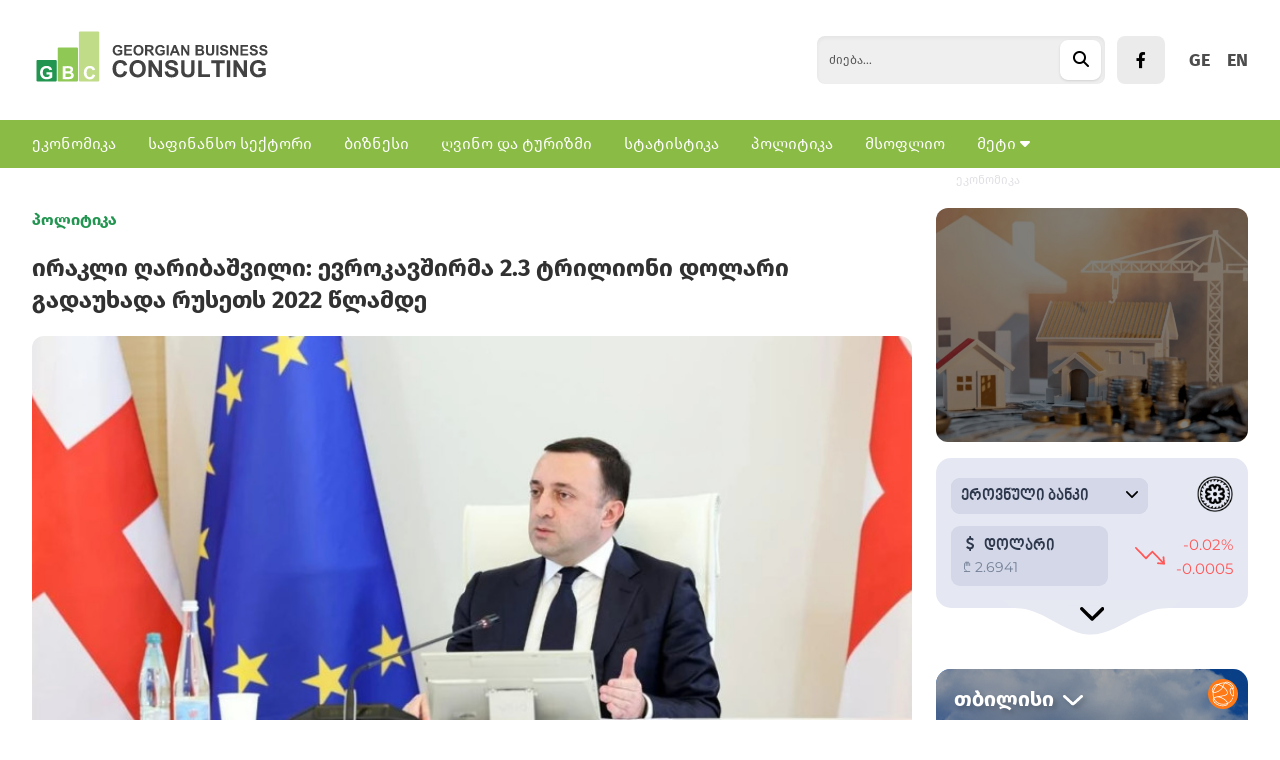

--- FILE ---
content_type: text/html; charset=UTF-8
request_url: https://www.gbc.ge/news/politics/irakli-gharibashvili-evrokavshirma-23-trilioni-dolari-gadaukhada-rusets-2022-tslamde
body_size: 39873
content:
<!doctype html>
<html>
<head>
    <meta charset="UTF-8">
    <meta name="viewport" content="width=device-width, initial-scale=1">
    <meta name="csrf-token" content="T2FrzJ0O208K9GKbGGtPQDKOj3H27rFhn0Uuhh4a">
    <meta property="fb:app_id" content="138437678311170">
    <meta name="msapplication-TileColor" content="#da532c">
    <meta name="theme-color" content="#ffffff">

        <title>ირაკლი ღარიბაშვილი: ევროკავშირმა 2.3 ტრილიონი დოლარი გადაუხადა რუსეთს 2022 წლამდე</title>
    <meta name="description" content="ირაკლი ღარიბაშვილი: ევროკავშირმა 2.3 ტრილიონი დოლარი გადაუხადა რუსეთს 2022 წლამდე">
    <meta property="og:url" content="https://www.gbc.ge/news/politics/irakli-gharibashvili-evrokavshirma-23-trilioni-dolari-gadaukhada-rusets-2022-tslamde"/>
    <meta property="og:type" content="article"/>
    <meta property="og:title" content=" ირაკლი ღარიბაშვილი: ევროკავშირმა 2.3 ტრილიონი დოლარი გადაუხადა რუსეთს 2022 წლამდე"/>
    <meta property="og:description" content="როგორც მთავრობის
მეთაურმა აღნიშნა, რუსეთის
სავაჭრო ბრუნვაში 0.3
პროცენტია საქართველოს
წილი და ლოგიკა არ არსებობს
ეკონომიკური სანქციების
დაწესებაში.„საქართველოს
ეკონომიკა დაინგრევა, ჩვენ
ზიანს მივაყენე..."/>
    <meta property="og:image" content="https://www.gbc.ge/uploads/files/2023/05/24/4666/gharibashvili-katarshi_w_h.jpeg"/>
    <meta property="og:image:type" content="image/jpeg">
    <meta property="og:image:width" content="825">
    <meta property="og:image:height" content="464">
    <meta property="article:published_time" content="2023-05-24 12:02:42"/>

    <link rel="apple-touch-icon" sizes="180x180" href="/assets/images/web/favicon/apple-touch-icon.png">
    <link rel="icon" type="image/png" sizes="32x32" href="/assets/images/web/favicon/favicon-32x32.png">
    <link rel="icon" type="image/png" sizes="16x16" href="/assets/images/web/favicon/favicon-16x16.png">
    <link rel="manifest" href="/assets/images/web/favicon/site.webmanifest">
    <link rel="stylesheet" href="https://cdnjs.cloudflare.com/ajax/libs/font-awesome/6.2.0/css/all.min.css"
          integrity="sha512-xh6O/CkQoPOWDdYTDqeRdPCVd1SpvCA9XXcUnZS2FmJNp1coAFzvtCN9BmamE+4aHK8yyUHUSCcJHgXloTyT2A=="
          crossorigin="anonymous" referrerpolicy="no-referrer"/>
    <link rel="stylesheet" href="https://www.gbc.ge/build/assets/app.d3a76caf.css" /><script type="module" src="https://www.gbc.ge/build/assets/app.3081eac6.js"></script>        <script type="text/javascript">
    const Ziggy = {"url":"https:\/\/www.gbc.ge","port":null,"defaults":{},"routes":{"debugbar.openhandler":{"uri":"_debugbar\/open","methods":["GET","HEAD"]},"debugbar.clockwork":{"uri":"_debugbar\/clockwork\/{id}","methods":["GET","HEAD"]},"debugbar.assets.css":{"uri":"_debugbar\/assets\/stylesheets","methods":["GET","HEAD"]},"debugbar.assets.js":{"uri":"_debugbar\/assets\/javascript","methods":["GET","HEAD"]},"debugbar.cache.delete":{"uri":"_debugbar\/cache\/{key}\/{tags?}","methods":["DELETE"]},"sanctum.csrf-cookie":{"uri":"sanctum\/csrf-cookie","methods":["GET","HEAD"]},"ignition.healthCheck":{"uri":"_ignition\/health-check","methods":["GET","HEAD"]},"ignition.executeSolution":{"uri":"_ignition\/execute-solution","methods":["POST"]},"ignition.updateConfig":{"uri":"_ignition\/update-config","methods":["POST"]},"news_hit":{"uri":"news\/hit\/{id}","methods":["POST"]},"main":{"uri":"\/","methods":["GET","HEAD"]},"news.get_most_populars":{"uri":"news\/get-most-populars{page}","methods":["GET","HEAD"]},"news.search":{"uri":"news\/search","methods":["GET","HEAD"]},"news.next":{"uri":"news\/get-next-news","methods":["GET","HEAD"]},"category.index":{"uri":"news\/{category}","methods":["GET","HEAD"]},"contact":{"uri":"contact","methods":["GET","HEAD"]},"news.view":{"uri":"news\/{category}\/{alias}","methods":["GET","HEAD"]},"load_more":{"uri":"load-more\/{lastNews}","methods":["GET","HEAD"]},"covid_statistics":{"uri":"sidebar-statistics","methods":["GET","HEAD"]},"covid_statistics.get_date":{"uri":"sidebar-statistics\/get-date","methods":["GET","HEAD"]},"login":{"uri":"login","methods":["GET","HEAD"]},"password.request":{"uri":"forgot-password","methods":["GET","HEAD"]},"password.email":{"uri":"forgot-password","methods":["POST"]},"password.reset":{"uri":"reset-password\/{token}","methods":["GET","HEAD"]},"password.update":{"uri":"reset-password","methods":["POST"]},"logout":{"uri":"logout","methods":["POST"]}}};

    !function(t,r){"object"==typeof exports&&"undefined"!=typeof module?module.exports=r():"function"==typeof define&&define.amd?define(r):(t||self).route=r()}(this,function(){function t(t,r){for(var n=0;n<r.length;n++){var e=r[n];e.enumerable=e.enumerable||!1,e.configurable=!0,"value"in e&&(e.writable=!0),Object.defineProperty(t,e.key,e)}}function r(r,n,e){return n&&t(r.prototype,n),e&&t(r,e),Object.defineProperty(r,"prototype",{writable:!1}),r}function n(){return n=Object.assign||function(t){for(var r=1;r<arguments.length;r++){var n=arguments[r];for(var e in n)Object.prototype.hasOwnProperty.call(n,e)&&(t[e]=n[e])}return t},n.apply(this,arguments)}function e(t){return e=Object.setPrototypeOf?Object.getPrototypeOf:function(t){return t.__proto__||Object.getPrototypeOf(t)},e(t)}function o(t,r){return o=Object.setPrototypeOf||function(t,r){return t.__proto__=r,t},o(t,r)}function i(){if("undefined"==typeof Reflect||!Reflect.construct)return!1;if(Reflect.construct.sham)return!1;if("function"==typeof Proxy)return!0;try{return Boolean.prototype.valueOf.call(Reflect.construct(Boolean,[],function(){})),!0}catch(t){return!1}}function u(t,r,n){return u=i()?Reflect.construct:function(t,r,n){var e=[null];e.push.apply(e,r);var i=new(Function.bind.apply(t,e));return n&&o(i,n.prototype),i},u.apply(null,arguments)}function f(t){var r="function"==typeof Map?new Map:void 0;return f=function(t){if(null===t||-1===Function.toString.call(t).indexOf("[native code]"))return t;if("function"!=typeof t)throw new TypeError("Super expression must either be null or a function");if(void 0!==r){if(r.has(t))return r.get(t);r.set(t,n)}function n(){return u(t,arguments,e(this).constructor)}return n.prototype=Object.create(t.prototype,{constructor:{value:n,enumerable:!1,writable:!0,configurable:!0}}),o(n,t)},f(t)}var a=String.prototype.replace,c=/%20/g,l="RFC3986",s={default:l,formatters:{RFC1738:function(t){return a.call(t,c,"+")},RFC3986:function(t){return String(t)}},RFC1738:"RFC1738",RFC3986:l},v=Object.prototype.hasOwnProperty,p=Array.isArray,y=function(){for(var t=[],r=0;r<256;++r)t.push("%"+((r<16?"0":"")+r.toString(16)).toUpperCase());return t}(),d=function(t,r){for(var n=r&&r.plainObjects?Object.create(null):{},e=0;e<t.length;++e)void 0!==t[e]&&(n[e]=t[e]);return n},b={arrayToObject:d,assign:function(t,r){return Object.keys(r).reduce(function(t,n){return t[n]=r[n],t},t)},combine:function(t,r){return[].concat(t,r)},compact:function(t){for(var r=[{obj:{o:t},prop:"o"}],n=[],e=0;e<r.length;++e)for(var o=r[e],i=o.obj[o.prop],u=Object.keys(i),f=0;f<u.length;++f){var a=u[f],c=i[a];"object"==typeof c&&null!==c&&-1===n.indexOf(c)&&(r.push({obj:i,prop:a}),n.push(c))}return function(t){for(;t.length>1;){var r=t.pop(),n=r.obj[r.prop];if(p(n)){for(var e=[],o=0;o<n.length;++o)void 0!==n[o]&&e.push(n[o]);r.obj[r.prop]=e}}}(r),t},decode:function(t,r,n){var e=t.replace(/\+/g," ");if("iso-8859-1"===n)return e.replace(/%[0-9a-f]{2}/gi,unescape);try{return decodeURIComponent(e)}catch(t){return e}},encode:function(t,r,n,e,o){if(0===t.length)return t;var i=t;if("symbol"==typeof t?i=Symbol.prototype.toString.call(t):"string"!=typeof t&&(i=String(t)),"iso-8859-1"===n)return escape(i).replace(/%u[0-9a-f]{4}/gi,function(t){return"%26%23"+parseInt(t.slice(2),16)+"%3B"});for(var u="",f=0;f<i.length;++f){var a=i.charCodeAt(f);45===a||46===a||95===a||126===a||a>=48&&a<=57||a>=65&&a<=90||a>=97&&a<=122||o===s.RFC1738&&(40===a||41===a)?u+=i.charAt(f):a<128?u+=y[a]:a<2048?u+=y[192|a>>6]+y[128|63&a]:a<55296||a>=57344?u+=y[224|a>>12]+y[128|a>>6&63]+y[128|63&a]:(a=65536+((1023&a)<<10|1023&i.charCodeAt(f+=1)),u+=y[240|a>>18]+y[128|a>>12&63]+y[128|a>>6&63]+y[128|63&a])}return u},isBuffer:function(t){return!(!t||"object"!=typeof t||!(t.constructor&&t.constructor.isBuffer&&t.constructor.isBuffer(t)))},isRegExp:function(t){return"[object RegExp]"===Object.prototype.toString.call(t)},maybeMap:function(t,r){if(p(t)){for(var n=[],e=0;e<t.length;e+=1)n.push(r(t[e]));return n}return r(t)},merge:function t(r,n,e){if(!n)return r;if("object"!=typeof n){if(p(r))r.push(n);else{if(!r||"object"!=typeof r)return[r,n];(e&&(e.plainObjects||e.allowPrototypes)||!v.call(Object.prototype,n))&&(r[n]=!0)}return r}if(!r||"object"!=typeof r)return[r].concat(n);var o=r;return p(r)&&!p(n)&&(o=d(r,e)),p(r)&&p(n)?(n.forEach(function(n,o){if(v.call(r,o)){var i=r[o];i&&"object"==typeof i&&n&&"object"==typeof n?r[o]=t(i,n,e):r.push(n)}else r[o]=n}),r):Object.keys(n).reduce(function(r,o){var i=n[o];return r[o]=v.call(r,o)?t(r[o],i,e):i,r},o)}},h=Object.prototype.hasOwnProperty,m={brackets:function(t){return t+"[]"},comma:"comma",indices:function(t,r){return t+"["+r+"]"},repeat:function(t){return t}},g=Array.isArray,j=String.prototype.split,w=Array.prototype.push,O=function(t,r){w.apply(t,g(r)?r:[r])},E=Date.prototype.toISOString,R=s.default,S={addQueryPrefix:!1,allowDots:!1,charset:"utf-8",charsetSentinel:!1,delimiter:"&",encode:!0,encoder:b.encode,encodeValuesOnly:!1,format:R,formatter:s.formatters[R],indices:!1,serializeDate:function(t){return E.call(t)},skipNulls:!1,strictNullHandling:!1},T=function t(r,n,e,o,i,u,f,a,c,l,s,v,p,y){var d,h=r;if("function"==typeof f?h=f(n,h):h instanceof Date?h=l(h):"comma"===e&&g(h)&&(h=b.maybeMap(h,function(t){return t instanceof Date?l(t):t})),null===h){if(o)return u&&!p?u(n,S.encoder,y,"key",s):n;h=""}if("string"==typeof(d=h)||"number"==typeof d||"boolean"==typeof d||"symbol"==typeof d||"bigint"==typeof d||b.isBuffer(h)){if(u){var m=p?n:u(n,S.encoder,y,"key",s);if("comma"===e&&p){for(var w=j.call(String(h),","),E="",R=0;R<w.length;++R)E+=(0===R?"":",")+v(u(w[R],S.encoder,y,"value",s));return[v(m)+"="+E]}return[v(m)+"="+v(u(h,S.encoder,y,"value",s))]}return[v(n)+"="+v(String(h))]}var T,k=[];if(void 0===h)return k;if("comma"===e&&g(h))T=[{value:h.length>0?h.join(",")||null:void 0}];else if(g(f))T=f;else{var x=Object.keys(h);T=a?x.sort(a):x}for(var N=0;N<T.length;++N){var C=T[N],D="object"==typeof C&&void 0!==C.value?C.value:h[C];if(!i||null!==D){var F=g(h)?"function"==typeof e?e(n,C):n:n+(c?"."+C:"["+C+"]");O(k,t(D,F,e,o,i,u,f,a,c,l,s,v,p,y))}}return k},k=Object.prototype.hasOwnProperty,x=Array.isArray,N={allowDots:!1,allowPrototypes:!1,arrayLimit:20,charset:"utf-8",charsetSentinel:!1,comma:!1,decoder:b.decode,delimiter:"&",depth:5,ignoreQueryPrefix:!1,interpretNumericEntities:!1,parameterLimit:1e3,parseArrays:!0,plainObjects:!1,strictNullHandling:!1},C=function(t){return t.replace(/&#(\d+);/g,function(t,r){return String.fromCharCode(parseInt(r,10))})},D=function(t,r){return t&&"string"==typeof t&&r.comma&&t.indexOf(",")>-1?t.split(","):t},F=function(t,r,n,e){if(t){var o=n.allowDots?t.replace(/\.([^.[]+)/g,"[$1]"):t,i=/(\[[^[\]]*])/g,u=n.depth>0&&/(\[[^[\]]*])/.exec(o),f=u?o.slice(0,u.index):o,a=[];if(f){if(!n.plainObjects&&k.call(Object.prototype,f)&&!n.allowPrototypes)return;a.push(f)}for(var c=0;n.depth>0&&null!==(u=i.exec(o))&&c<n.depth;){if(c+=1,!n.plainObjects&&k.call(Object.prototype,u[1].slice(1,-1))&&!n.allowPrototypes)return;a.push(u[1])}return u&&a.push("["+o.slice(u.index)+"]"),function(t,r,n,e){for(var o=e?r:D(r,n),i=t.length-1;i>=0;--i){var u,f=t[i];if("[]"===f&&n.parseArrays)u=[].concat(o);else{u=n.plainObjects?Object.create(null):{};var a="["===f.charAt(0)&&"]"===f.charAt(f.length-1)?f.slice(1,-1):f,c=parseInt(a,10);n.parseArrays||""!==a?!isNaN(c)&&f!==a&&String(c)===a&&c>=0&&n.parseArrays&&c<=n.arrayLimit?(u=[])[c]=o:"__proto__"!==a&&(u[a]=o):u={0:o}}o=u}return o}(a,r,n,e)}},$=function(t,r){var n=function(t){if(!t)return N;if(null!=t.decoder&&"function"!=typeof t.decoder)throw new TypeError("Decoder has to be a function.");if(void 0!==t.charset&&"utf-8"!==t.charset&&"iso-8859-1"!==t.charset)throw new TypeError("The charset option must be either utf-8, iso-8859-1, or undefined");return{allowDots:void 0===t.allowDots?N.allowDots:!!t.allowDots,allowPrototypes:"boolean"==typeof t.allowPrototypes?t.allowPrototypes:N.allowPrototypes,arrayLimit:"number"==typeof t.arrayLimit?t.arrayLimit:N.arrayLimit,charset:void 0===t.charset?N.charset:t.charset,charsetSentinel:"boolean"==typeof t.charsetSentinel?t.charsetSentinel:N.charsetSentinel,comma:"boolean"==typeof t.comma?t.comma:N.comma,decoder:"function"==typeof t.decoder?t.decoder:N.decoder,delimiter:"string"==typeof t.delimiter||b.isRegExp(t.delimiter)?t.delimiter:N.delimiter,depth:"number"==typeof t.depth||!1===t.depth?+t.depth:N.depth,ignoreQueryPrefix:!0===t.ignoreQueryPrefix,interpretNumericEntities:"boolean"==typeof t.interpretNumericEntities?t.interpretNumericEntities:N.interpretNumericEntities,parameterLimit:"number"==typeof t.parameterLimit?t.parameterLimit:N.parameterLimit,parseArrays:!1!==t.parseArrays,plainObjects:"boolean"==typeof t.plainObjects?t.plainObjects:N.plainObjects,strictNullHandling:"boolean"==typeof t.strictNullHandling?t.strictNullHandling:N.strictNullHandling}}(r);if(""===t||null==t)return n.plainObjects?Object.create(null):{};for(var e="string"==typeof t?function(t,r){var n,e={},o=(r.ignoreQueryPrefix?t.replace(/^\?/,""):t).split(r.delimiter,Infinity===r.parameterLimit?void 0:r.parameterLimit),i=-1,u=r.charset;if(r.charsetSentinel)for(n=0;n<o.length;++n)0===o[n].indexOf("utf8=")&&("utf8=%E2%9C%93"===o[n]?u="utf-8":"utf8=%26%2310003%3B"===o[n]&&(u="iso-8859-1"),i=n,n=o.length);for(n=0;n<o.length;++n)if(n!==i){var f,a,c=o[n],l=c.indexOf("]="),s=-1===l?c.indexOf("="):l+1;-1===s?(f=r.decoder(c,N.decoder,u,"key"),a=r.strictNullHandling?null:""):(f=r.decoder(c.slice(0,s),N.decoder,u,"key"),a=b.maybeMap(D(c.slice(s+1),r),function(t){return r.decoder(t,N.decoder,u,"value")})),a&&r.interpretNumericEntities&&"iso-8859-1"===u&&(a=C(a)),c.indexOf("[]=")>-1&&(a=x(a)?[a]:a),e[f]=k.call(e,f)?b.combine(e[f],a):a}return e}(t,n):t,o=n.plainObjects?Object.create(null):{},i=Object.keys(e),u=0;u<i.length;++u){var f=i[u],a=F(f,e[f],n,"string"==typeof t);o=b.merge(o,a,n)}return b.compact(o)},A=/*#__PURE__*/function(){function t(t,r,n){var e,o;this.name=t,this.definition=r,this.bindings=null!=(e=r.bindings)?e:{},this.wheres=null!=(o=r.wheres)?o:{},this.config=n}var n=t.prototype;return n.matchesUrl=function(t){var r=this;if(!this.definition.methods.includes("GET"))return!1;var n=this.template.replace(/(\/?){([^}?]*)(\??)}/g,function(t,n,e,o){var i,u="(?<"+e+">"+((null==(i=r.wheres[e])?void 0:i.replace(/(^\^)|(\$$)/g,""))||"[^/?]+")+")";return o?"("+n+u+")?":""+n+u}).replace(/^\w+:\/\//,""),e=t.replace(/^\w+:\/\//,"").split("?"),o=e[0],i=e[1],u=new RegExp("^"+n+"/?$").exec(o);return!!u&&{params:u.groups,query:$(i)}},n.compile=function(t){var r=this,n=this.parameterSegments;return n.length?this.template.replace(/{([^}?]+)(\??)}/g,function(e,o,i){var u,f,a;if(!i&&[null,void 0].includes(t[o]))throw new Error("Ziggy error: '"+o+"' parameter is required for route '"+r.name+"'.");if(n[n.length-1].name===o&&".*"===r.wheres[o])return encodeURIComponent(null!=(a=t[o])?a:"").replace(/%2F/g,"/");if(r.wheres[o]&&!new RegExp("^"+(i?"("+r.wheres[o]+")?":r.wheres[o])+"$").test(null!=(u=t[o])?u:""))throw new Error("Ziggy error: '"+o+"' parameter does not match required format '"+r.wheres[o]+"' for route '"+r.name+"'.");return encodeURIComponent(null!=(f=t[o])?f:"")}).replace(/\/+$/,""):this.template},r(t,[{key:"template",get:function(){return((this.config.absolute?this.definition.domain?""+this.config.url.match(/^\w+:\/\//)[0]+this.definition.domain+(this.config.port?":"+this.config.port:""):this.config.url:"")+"/"+this.definition.uri).replace(/\/+$/,"")}},{key:"parameterSegments",get:function(){var t,r;return null!=(t=null==(r=this.template.match(/{[^}?]+\??}/g))?void 0:r.map(function(t){return{name:t.replace(/{|\??}/g,""),required:!/\?}$/.test(t)}}))?t:[]}}]),t}(),P=/*#__PURE__*/function(t){var e,i;function u(r,e,o,i){var u;if(void 0===o&&(o=!0),(u=t.call(this)||this).t=null!=i?i:"undefined"!=typeof Ziggy?Ziggy:null==globalThis?void 0:globalThis.Ziggy,u.t=n({},u.t,{absolute:o}),r){if(!u.t.routes[r])throw new Error("Ziggy error: route '"+r+"' is not in the route list.");u.i=new A(r,u.t.routes[r],u.t),u.u=u.l(e)}return u}i=t,(e=u).prototype=Object.create(i.prototype),e.prototype.constructor=e,o(e,i);var f=u.prototype;return f.toString=function(){var t=this,r=Object.keys(this.u).filter(function(r){return!t.i.parameterSegments.some(function(t){return t.name===r})}).filter(function(t){return"_query"!==t}).reduce(function(r,e){var o;return n({},r,((o={})[e]=t.u[e],o))},{});return this.i.compile(this.u)+function(t,r){var n,e=t,o=function(t){if(!t)return S;if(null!=t.encoder&&"function"!=typeof t.encoder)throw new TypeError("Encoder has to be a function.");var r=t.charset||S.charset;if(void 0!==t.charset&&"utf-8"!==t.charset&&"iso-8859-1"!==t.charset)throw new TypeError("The charset option must be either utf-8, iso-8859-1, or undefined");var n=s.default;if(void 0!==t.format){if(!h.call(s.formatters,t.format))throw new TypeError("Unknown format option provided.");n=t.format}var e=s.formatters[n],o=S.filter;return("function"==typeof t.filter||g(t.filter))&&(o=t.filter),{addQueryPrefix:"boolean"==typeof t.addQueryPrefix?t.addQueryPrefix:S.addQueryPrefix,allowDots:void 0===t.allowDots?S.allowDots:!!t.allowDots,charset:r,charsetSentinel:"boolean"==typeof t.charsetSentinel?t.charsetSentinel:S.charsetSentinel,delimiter:void 0===t.delimiter?S.delimiter:t.delimiter,encode:"boolean"==typeof t.encode?t.encode:S.encode,encoder:"function"==typeof t.encoder?t.encoder:S.encoder,encodeValuesOnly:"boolean"==typeof t.encodeValuesOnly?t.encodeValuesOnly:S.encodeValuesOnly,filter:o,format:n,formatter:e,serializeDate:"function"==typeof t.serializeDate?t.serializeDate:S.serializeDate,skipNulls:"boolean"==typeof t.skipNulls?t.skipNulls:S.skipNulls,sort:"function"==typeof t.sort?t.sort:null,strictNullHandling:"boolean"==typeof t.strictNullHandling?t.strictNullHandling:S.strictNullHandling}}(r);"function"==typeof o.filter?e=(0,o.filter)("",e):g(o.filter)&&(n=o.filter);var i=[];if("object"!=typeof e||null===e)return"";var u=m[r&&r.arrayFormat in m?r.arrayFormat:r&&"indices"in r?r.indices?"indices":"repeat":"indices"];n||(n=Object.keys(e)),o.sort&&n.sort(o.sort);for(var f=0;f<n.length;++f){var a=n[f];o.skipNulls&&null===e[a]||O(i,T(e[a],a,u,o.strictNullHandling,o.skipNulls,o.encode?o.encoder:null,o.filter,o.sort,o.allowDots,o.serializeDate,o.format,o.formatter,o.encodeValuesOnly,o.charset))}var c=i.join(o.delimiter),l=!0===o.addQueryPrefix?"?":"";return o.charsetSentinel&&(l+="iso-8859-1"===o.charset?"utf8=%26%2310003%3B&":"utf8=%E2%9C%93&"),c.length>0?l+c:""}(n({},r,this.u._query),{addQueryPrefix:!0,arrayFormat:"indices",encodeValuesOnly:!0,skipNulls:!0,encoder:function(t,r){return"boolean"==typeof t?Number(t):r(t)}})},f.v=function(t){var r=this;t?this.t.absolute&&t.startsWith("/")&&(t=this.p().host+t):t=this.h();var e={},o=Object.entries(this.t.routes).find(function(n){return e=new A(n[0],n[1],r.t).matchesUrl(t)})||[void 0,void 0];return n({name:o[0]},e,{route:o[1]})},f.h=function(){var t=this.p(),r=t.pathname,n=t.search;return(this.t.absolute?t.host+r:r.replace(this.t.url.replace(/^\w*:\/\/[^/]+/,""),"").replace(/^\/+/,"/"))+n},f.current=function(t,r){var e=this.v(),o=e.name,i=e.params,u=e.query,f=e.route;if(!t)return o;var a=new RegExp("^"+t.replace(/\./g,"\\.").replace(/\*/g,".*")+"$").test(o);if([null,void 0].includes(r)||!a)return a;var c=new A(o,f,this.t);r=this.l(r,c);var l=n({},i,u);return!(!Object.values(r).every(function(t){return!t})||Object.values(l).some(function(t){return void 0!==t}))||Object.entries(r).every(function(t){return l[t[0]]==t[1]})},f.p=function(){var t,r,n,e,o,i,u="undefined"!=typeof window?window.location:{},f=u.host,a=u.pathname,c=u.search;return{host:null!=(t=null==(r=this.t.location)?void 0:r.host)?t:void 0===f?"":f,pathname:null!=(n=null==(e=this.t.location)?void 0:e.pathname)?n:void 0===a?"":a,search:null!=(o=null==(i=this.t.location)?void 0:i.search)?o:void 0===c?"":c}},f.has=function(t){return Object.keys(this.t.routes).includes(t)},f.l=function(t,r){var e=this;void 0===t&&(t={}),void 0===r&&(r=this.i),t=["string","number"].includes(typeof t)?[t]:t;var o=r.parameterSegments.filter(function(t){return!e.t.defaults[t.name]});if(Array.isArray(t))t=t.reduce(function(t,r,e){var i,u;return n({},t,o[e]?((i={})[o[e].name]=r,i):"object"==typeof r?r:((u={})[r]="",u))},{});else if(1===o.length&&!t[o[0].name]&&(t.hasOwnProperty(Object.values(r.bindings)[0])||t.hasOwnProperty("id"))){var i;(i={})[o[0].name]=t,t=i}return n({},this.m(r),this.g(t,r))},f.m=function(t){var r=this;return t.parameterSegments.filter(function(t){return r.t.defaults[t.name]}).reduce(function(t,e,o){var i,u=e.name;return n({},t,((i={})[u]=r.t.defaults[u],i))},{})},f.g=function(t,r){var e=r.bindings,o=r.parameterSegments;return Object.entries(t).reduce(function(t,r){var i,u,f=r[0],a=r[1];if(!a||"object"!=typeof a||Array.isArray(a)||!o.some(function(t){return t.name===f}))return n({},t,((u={})[f]=a,u));if(!a.hasOwnProperty(e[f])){if(!a.hasOwnProperty("id"))throw new Error("Ziggy error: object passed as '"+f+"' parameter is missing route model binding key '"+e[f]+"'.");e[f]="id"}return n({},t,((i={})[f]=a[e[f]],i))},{})},f.valueOf=function(){return this.toString()},f.check=function(t){return this.has(t)},r(u,[{key:"params",get:function(){var t=this.v();return n({},t.params,t.query)}}]),u}(/*#__PURE__*/f(String));return function(t,r,n,e){var o=new P(t,r,n,e);return t?o.toString():o}});

</script>    <script defer src="/assets/libraries/socketio/socket.io.js"></script>
        <script src="/assets/js/web/global.js"></script>
    <!-- Google tag (gtag.js) -->
    <script async src="https://www.googletagmanager.com/gtag/js?id=G-PHG8E7L0ES"></script>
    <script>
        window.dataLayer = window.dataLayer || [];

        function gtag() {
            dataLayer.push(arguments);
        }

        gtag('js', new Date());

        gtag('config', 'G-PHG8E7L0ES');
    </script>


    <!--        Admixer Lib Code-->
    <script src="https://cdn.admixer.net/scripts3/loader2.js" async
            data-inv="//inv-nets.admixer.net/"
            data-r="single"
            data-sender="admixer"
            data-bundle="desktop"
            data-allow-geo-request="true"></script>

    <!--End of Admixer Lib Code-->

    <script type="text/javascript">
        if (/Android|webOS|iPhone|iPad|iPod|BlackBerry|IEMobile|Opera Mini/i.test(navigator.userAgent)) {
            (window.globalAmlAds = window.globalAmlAds || []).push(function () {
                globalAml.defineSlot({
                    z: '159c4baf-fd1a-4633-ac20-50fbcc46572b',
                    ph: 'admixer_159c4baffd1a4633ac2050fbcc46572b_zone_106412_sect_49252_site_43175',
                    i: 'inv-nets',
                    s: 'fd11ab1a-506b-41b8-8725-5fe79fb61c65',
                    sender: 'admixer'
                });
                globalAml.defineSlot({
                    z: '452674a7-843d-4804-8eb4-613febda4123',
                    ph: 'admixer_452674a7843d48048eb4613febda4123_zone_106414_sect_49252_site_43175',
                    i: 'inv-nets',
                    s: 'fd11ab1a-506b-41b8-8725-5fe79fb61c65',
                    sender: 'admixer'
                });
                globalAml.defineSlot({
                    z: '76403f33-5e28-4e25-93de-cfbbbadd7068',
                    ph: 'admixer_76403f335e284e2593decfbbbadd7068_zone_106416_sect_49252_site_43175',
                    i: 'inv-nets',
                    s: 'fd11ab1a-506b-41b8-8725-5fe79fb61c65',
                    sender: 'admixer'
                });
                globalAml.singleRequest("admixer");
            });
        } else {
            (window.globalAmlAds = window.globalAmlAds || []).push(function () {
                globalAml.defineSlot({
                    z: 'c23860d2-0b3d-43e2-8227-1a7fe4a7d0c1',
                    ph: 'admixer_c23860d20b3d43e282271a7fe4a7d0c1_zone_106411_sect_49252_site_43175',
                    i: 'inv-nets',
                    s: 'fd11ab1a-506b-41b8-8725-5fe79fb61c65',
                    sender: 'admixer'
                });
                globalAml.defineSlot({
                    z: 'dd27c584-d5f9-492e-a11f-f811ce48ae40',
                    ph: 'admixer_dd27c584d5f9492ea11ff811ce48ae40_zone_106413_sect_49252_site_43175',
                    i: 'inv-nets',
                    s: 'fd11ab1a-506b-41b8-8725-5fe79fb61c65',
                    sender: 'admixer'
                });
                globalAml.defineSlot({
                    z: '2ae70bf7-9ae6-47ff-8d6a-d65538b25e7a',
                    ph: 'admixer_2ae70bf79ae647ff8d6ad65538b25e7a_zone_106415_sect_49252_site_43175',
                    i: 'inv-nets',
                    s: 'fd11ab1a-506b-41b8-8725-5fe79fb61c65',
                    sender: 'admixer'
                });
                globalAml.defineSlot({
                    z: '1cba5243-69ae-4085-ab9f-a9080a843a31',
                    ph: 'admixer_1cba524369ae4085ab9fa9080a843a31_zone_106417_sect_49252_site_43175',
                    i: 'inv-nets',
                    s: 'fd11ab1a-506b-41b8-8725-5fe79fb61c65',
                    sender: 'admixer'
                });
                globalAml.singleRequest("admixer");
            });

        }
    </script>


    <script type='text/javascript'>
        (window.globalAmlAds = window.globalAmlAds || []).push(function () {
            globalAml.defineSlot({
                z: '3e256494-e69a-4a23-bd6d-652038afbbca',
                ph: 'admixer_3e256494e69a4a23bd6d652038afbbca_zone_106418_sect_49252_site_43175',
                i: 'inv-nets',
                s: 'fd11ab1a-506b-41b8-8725-5fe79fb61c65',
                sender: 'admixer'
            });
            globalAml.singleRequest("admixer");
        });
    </script>

    <script type='text/javascript'>
        (window.globalAmlAds = window.globalAmlAds || []).push(function () {
            globalAml.defineSlot({
                z: '618501e2-1f67-4a2e-a6e2-f97e4bad391a',
                ph: 'admixer_618501e21f674a2ea6e2f97e4bad391a_zone_115129_sect_56137_site_43175',
                i: 'inv-nets',
                s: 'fd11ab1a-506b-41b8-8725-5fe79fb61c65',
                sender: 'admixer'
            });
            globalAml.singleRequest("admixer");
        });
    </script>

    <script type='text/javascript'>
        (window.globalAmlAds = window.globalAmlAds || []).push(function () {
            globalAml.defineSlot({
                z: 'a7522300-4c98-4986-885c-0fec2140260f',
                ph: 'admixer_a75223004c984986885c0fec2140260f_zone_115338_sect_56253_site_43175',
                i: 'inv-nets',
                s: 'fd11ab1a-506b-41b8-8725-5fe79fb61c65',
                sender: 'admixer'
            });
            globalAml.singleRequest("admixer");
        });
    </script>

</head>
<body>
<div class="min-h-screen">
    
    <div data-menu-hidden-element data-blur-close-menu
         class="-left-full backdrop-blur-sm bg-black/30 z-30 w-full h-screen fixed lg:hidden"></div>

    <div data-menu-hidden-element
         class="-left-full transition-all duration-200 lg:hidden w-[80vw] bg-white h-screen z-50 fixed rounded-br-xl">
        <div class="p-5 bg-gray-50 ">
            <div class="flex items-center justify-between">


                <a class="inline-block" href="https://www.gbc.ge"><img class="block w-44"
                                                                      src="/assets/images/GBC.svg"
                                                                      alt=""></a>

                <i data-close-menu
                   class="fa-solid fa-circle-xmark fa-3x text-[#FF3B30] -right-6 bg-white rounded-3xl absolute"></i>
            </div>

            <div class="mt-2">
                <a class="mr-4 font-firago-bold text-lg hover:text-green-300 transition-colors text-gray-400"
                   href="/">GE</a>
                <a class="font-firago-bold text-lg hover:text-green-300 transition-colors text-gray-400"
                   href="/en">EN</a>
            </div>
        </div>

        <div class="relative h-full">
            <div class="pt-4 pb-[150px] absolute top-0 left-0 bottom-0 overflow-y-auto w-full">
                                    <a href="https://www.gbc.ge/news/economics"
                       class="px-5 py-4 text-lg hover:bg-green-300 hover:text-white text-gray-500 font-firago-bold block">ეკონომიკა</a>
                                    <a href="https://www.gbc.ge/news/finance"
                       class="px-5 py-4 text-lg hover:bg-green-300 hover:text-white text-gray-500 font-firago-bold block">საფინანსო სექტორი</a>
                                    <a href="https://www.gbc.ge/news/business"
                       class="px-5 py-4 text-lg hover:bg-green-300 hover:text-white text-gray-500 font-firago-bold block">ბიზნესი</a>
                                    <a href="https://www.gbc.ge/news/wine"
                       class="px-5 py-4 text-lg hover:bg-green-300 hover:text-white text-gray-500 font-firago-bold block">ღვინო და ტურიზმი</a>
                                    <a href="https://www.gbc.ge/news/statistic"
                       class="px-5 py-4 text-lg hover:bg-green-300 hover:text-white text-gray-500 font-firago-bold block">სტატისტიკა</a>
                                    <a href="https://www.gbc.ge/news/politics"
                       class="px-5 py-4 text-lg hover:bg-green-300 hover:text-white text-gray-500 font-firago-bold block">პოლიტიკა</a>
                                    <a href="https://www.gbc.ge/news/world"
                       class="px-5 py-4 text-lg hover:bg-green-300 hover:text-white text-gray-500 font-firago-bold block">მსოფლიო</a>
                                    <a href="https://www.gbc.ge/news/election"
                       class="px-5 py-4 text-lg hover:bg-green-300 hover:text-white text-gray-500 font-firago-bold block">არჩევნები 2025</a>
                                    <a href="https://www.gbc.ge/news/russia-ukraine-war"
                       class="px-5 py-4 text-lg hover:bg-green-300 hover:text-white text-gray-500 font-firago-bold block">რუსეთ–უკრაინის ომი</a>
                                    <a href="https://www.gbc.ge/news/society"
                       class="px-5 py-4 text-lg hover:bg-green-300 hover:text-white text-gray-500 font-firago-bold block">საზოგადოება</a>
                            </div>
        </div>
    </div>

    <nav class="bg-white z-10 relative">
        <div class="mx-auto max-w-7xl px-4 sm:px-6 lg:px-8">
            <div class="grid flex items-center justify-between lg:justify-start lg:grid-cols-2 grid-cols-1 py-2">
                <div class="flex items-center lg:order-2">
                    <div
                        class="lg:flex hidden bg-gray-50 rounded-lg shadow-inner justify-between xl:w-72 lg:w-52 h-12 p-1 ml-auto">
                        <input id="news-search-input" value=""
                               class="font-firago-book bg-transparent pl-2 outline-0 w-full text-xs" type="text"
                               placeholder="ძიება...">
                        <button data-action="search-news"
                                class="bg-white rounded-lg w-12 shadow hover:bg-gray-25 focus:shadow-inner focus:bg-gray-25 focus:border-2 transition-all duration-75">
                            <i class="fa-sharp fa-solid fa-magnifying-glass"></i></button>
                    </div>
                    <a class="bg-gray-100 hover:bg-gray-200 w-12 h-12 hidden lg:flex rounded-lg mx-3 flex items-center justify-center transition-colors"
                       target="_blank"
                       href="https://www.facebook.com/www.gbc.ge"><i
                            class="fa-brands fa-facebook-f"></i></a>
                    <div class="hidden lg:block">
                        <a class="mx-3 font-firago-bold text-lg hover:text-green-300 transition-colors text-gray-400"
                           href="/">GE</a>
                        <a class="font-firago-bold text-lg hover:text-green-300 transition-colors text-gray-400"
                           href="/en">EN</a>
                    </div>
                </div>
                <div class="flex items-center justify-between lg:block lg:order-1">
                    <i data-show-menu class="lg:hidden fa-solid fa-bars fa-2x text-gray-400 cursor-pointer p-4"></i>
                    <a class="inline-block" href="https://www.gbc.ge"><img class="block w-40 lg:w-60"
                                                                          src="/assets/images/GBC.svg"
                                                                          alt=""></a>
                    <button data-action="show-search"
                            class="block lg:hidden bg-white rounded-lg w-[60px]">
                        <i class="fa-sharp fa-solid fa-magnifying-glass fa-lg"></i></button>
                </div>
            </div>
        </div>
        <div
     class="lg:flex hidden w-full font-firago-book text-base bg-[#8ABB45] h-12 flex items-center ">
    <div data-navbar-categories class="mx-auto w-full text-white justify-start flex max-w-7xl px-4 space-x-8 sm:px-6 lg:px-8">
                                    <div data-navbar-category>
                <a  class="hover:text-gray-500 transition-colors"
                   href="https://www.gbc.ge/news/economics">ეკონომიკა</a>
                </div>
                                                <div data-navbar-category>
                <a  class="hover:text-gray-500 transition-colors"
                   href="https://www.gbc.ge/news/finance">საფინანსო სექტორი</a>
                </div>
                                                <div data-navbar-category>
                <a  class="hover:text-gray-500 transition-colors"
                   href="https://www.gbc.ge/news/business">ბიზნესი</a>
                </div>
                                                <div data-navbar-category>
                <a  class="hover:text-gray-500 transition-colors"
                   href="https://www.gbc.ge/news/wine">ღვინო და ტურიზმი</a>
                </div>
                                                <div data-navbar-category>
                <a  class="hover:text-gray-500 transition-colors"
                   href="https://www.gbc.ge/news/statistic">სტატისტიკა</a>
                </div>
                                                <div data-navbar-category>
                <a  class="hover:text-gray-500 transition-colors"
                   href="https://www.gbc.ge/news/politics">პოლიტიკა</a>
                </div>
                                                <div data-navbar-category>
                <a  class="hover:text-gray-500 transition-colors"
                   href="https://www.gbc.ge/news/world">მსოფლიო</a>
                </div>
                                                <div data-navbar-category>
                <a  class="hover:text-gray-500 transition-colors"
                   href="https://www.gbc.ge/news/election">არჩევნები 2025</a>
                </div>
                                                <div data-navbar-category>
                <a  class="hover:text-gray-500 transition-colors"
                   href="https://www.gbc.ge/news/russia-ukraine-war">რუსეთ–უკრაინის ომი</a>
                </div>
                                                <div data-navbar-category>
                <a  class="hover:text-gray-500 transition-colors"
                   href="https://www.gbc.ge/news/society">საზოგადოება</a>
                </div>
                            <div data-more-category-show class="relative group">
                <span class="hover:text-green-300 transition-colors cursor-pointer">მეტი <i
                        class="fa-solid fa-caret-down"></i></span>
            <span class="absolute h-6 top-5 w-36 right-0 group-hover:opacity-100"></span>
            <span data-more-categories class="bg-[#8ABB45] z-50 absolute top-7 right-0 bg-white w-fit h-fit opacity-0 group-hover:opacity-[1] transition-opacity duration-150 p-3 shadow-lg rounded-lg pointer-events-none group-hover:pointer-events-auto opacity-0 group-hover:opacity-100 transition-opacity duration-150">


                </span>
        </div>
    </div>
</div>
<script>
    navbarResizer();
    window.addEventListener('resize', function (event) {
        navbarResizer();
    });
    //Array holding navbar elements
    const navbarElementsArray = document.querySelectorAll('[data-navbar-categories] [data-navbar-category]');
    //Each element's width
    const eachElementWidthArray = [];
    //Calculates total width of available navbar elements and puts those values into array
    //Total width of elements in navbar
    let sumWidthOfElements = 0;
    let tempElementStyleHolder = null;
    let tempWidthHolder = 0;
    navbarElementsArray.forEach(function (singleNavbarElement) {
        tempElementStyleHolder = singleNavbarElement.currentStyle || window.getComputedStyle(singleNavbarElement);
        tempWidthHolder = singleNavbarElement.offsetWidth + parseFloat(tempElementStyleHolder.paddingLeft) + parseFloat(tempElementStyleHolder.paddingRight) +
            parseFloat(tempElementStyleHolder.marginLeft) + parseFloat(tempElementStyleHolder.marginRight)
        eachElementWidthArray.push(tempWidthHolder);
        sumWidthOfElements += tempWidthHolder;
    });

    function navbarResizer() {
        let moreCategoryHolder = document.querySelector('[data-more-categories]');
        const navbar = document.querySelector('[data-navbar-categories]');
        let elementsArray = navbar.querySelectorAll('[data-navbar-categories] [data-navbar-category]');


        const singleCatgoryLength = 160;
        let categoryCountToShow;
        let dropDownHtmlArray = [];
        for (let i = 0; i < elementsArray.length; i++) {
            if (navbar.offsetWidth < (elementsArray.length * singleCatgoryLength + 160)) {
                categoryCountToShow = Math.ceil(navbar.offsetWidth / singleCatgoryLength);
                if (i <= elementsArray.length - categoryCountToShow) {
                    elementsArray[elementsArray.length - i - 1].style.display = 'none';
                    dropDownHtmlArray.push(elementsArray[elementsArray.length - i - 1].innerHTML);
                } else {
                    elementsArray[elementsArray.length - i - 1].style.display = 'inline-block';
                }
            }
        }
        moreCategoryHolder.innerHTML = dropDownHtmlArray.reverse().join(' ');
        if (dropDownHtmlArray.length) {
            document.querySelector('[data-more-category-show]').style.display = 'inline-block';
        } else {
            document.querySelector('[data-more-category-show]').style.display='none';
        }
    }
</script>

    </nav>
    <div data-search-dropdown class="lg:hidden transition-all flex w-full relative h-14 -mt-16 bg-white justify-center">
        <div class="bg-gray-50 rounded-lg shadow-inner justify-between w-72 h-12 p-1">
            <input id="news-search-mobile-input" value=""
                   class="w-56 font-firago-book bg-transparent pl-2 outline-0 w-full text-xs" type="text"
                   placeholder="ძიება...">
            <button data-action="search-mobile-news"
                    class="bg-white rounded-lg w-12 h-10 shadow hover:bg-gray-25 focus:shadow-inner focus:bg-gray-25 focus:border-2 transition-all duration-75">
                <i class="fa-sharp fa-solid fa-magnifying-glass"></i></button>
        </div>
    </div>
    <div class="mx-auto max-w-7xl px-4 sm:px-6 md:w-full lg:px-8 lg:flex">
        <div class="mt-5 hidden lg:block">
            <div id='admixer_dd27c584d5f9492ea11ff811ce48ae40_zone_106413_sect_49252_site_43175'
                 data-sender='admixer'></div>
            <script type='text/javascript'>
                (window.globalAmlAds = window.globalAmlAds || []).push(function () {
                    globalAml.display('admixer_dd27c584d5f9492ea11ff811ce48ae40_zone_106413_sect_49252_site_43175');
                });
            </script>
        </div>
    </div>
    <div>
        <div id='admixer_452674a7843d48048eb4613febda4123_zone_106414_sect_49252_site_43175'
             data-sender='admixer'></div>
        <script type='text/javascript'>
            (window.globalAmlAds = window.globalAmlAds || []).push(function () {
                globalAml.display('admixer_452674a7843d48048eb4613febda4123_zone_106414_sect_49252_site_43175');
            });
        </script>
    </div>

    <main class="mx-auto max-w-7xl px-4 sm:px-6 md:w-full lg:px-8 lg:flex">
        <div class="md:max-w-full relative mt-5 lg:max-w-4xl w-full lg:pr-4 overflow-x-hidden">
                    <div class="flex items-center justify-between">
        <a href="https://www.gbc.ge/news/politics"
           class="text-green-300 font-firago-bold hover:brightness-75 transition-all">პოლიტიკა</a>
            </div>

    <h1 class="font-firago-bold text-2xl text-gray-500 my-5 block"> ირაკლი ღარიბაშვილი: ევროკავშირმა 2.3 ტრილიონი დოლარი გადაუხადა რუსეთს 2022 წლამდე</h1>
    <img class="rounded-xl w-full" src="https://www.gbc.ge/uploads/files/2023/05/24/4666/gharibashvili-katarshi_w_h.jpeg" alt="">
    <div class="flex justify-between mt-4 items-center">
        <p class="text-sm font-firago-book text-gray-500">
            <span data-clp-time-printed="false">1684915362</span>


        </p>
        <a href="https://www.facebook.com/sharer/sharer.php?app_id=477344440961340&amp;sdk=joey&amp;u=https://www.gbc.ge/news/politics/irakli-gharibashvili-evrokavshirma-23-trilioni-dolari-gadaukhada-rusets-2022-tslamde&amp;display=popup&amp;ref=plugin&amp;src=share_button"
           onclick="return !window.open(this.href, 'Facebook', 'width=640,height=580')"><img class="d-block"
                                                                                             src="/assets/images/share.svg"
                                                                                             alt=""></a>
    </div>
    <div class="article-text font-firago-book mt-7">
        <p>თბილისი (GBC) – საქართველოს სავაჭრო ბრუნვა 1 მლრდ დოლარზე ნაკლებია რუსეთთან, შედარებისთვის, ევროკავშირი მხოლოდ 4 დღეში ვაჭრობს იმას, რასაც ჩვენ მთელი წლის განმავლობაში ვვაჭრობთ. ამის შესახებ საქართველოს პრემიერ-მინისტრმა ირაკლი ღარიბაშვილმა კატარის ყოველწლიური ეკონომიკური ფორუმის ფარგლებში გამართულ პანელურ დისკუსიაზე განაცხადა.</p>
        <div class="my-5">
            <div id='admixer_2ae70bf79ae647ff8d6ad65538b25e7a_zone_106415_sect_49252_site_43175'
                 data-sender='admixer'></div>
            <script type='text/javascript'>
                (window.globalAmlAds = window.globalAmlAds || []).push(function () {
                    globalAml.display('admixer_2ae70bf79ae647ff8d6ad65538b25e7a_zone_106415_sect_49252_site_43175');
                });
            </script>

            <div id='admixer_76403f335e284e2593decfbbbadd7068_zone_106416_sect_49252_site_43175'
                 data-sender='admixer'></div>
            <script type='text/javascript'>
                (window.globalAmlAds = window.globalAmlAds || []).push(function () {
                    globalAml.display('admixer_76403f335e284e2593decfbbbadd7068_zone_106416_sect_49252_site_43175');
                });
            </script>

        </div>
        <p>როგორც მთავრობის მეთაურმა აღნიშნა, რუსეთის სავაჭრო ბრუნვაში 0.3 პროცენტია საქართველოს წილი და ლოგიკა არ არსებობს ეკონომიკური სანქციების დაწესებაში.</p><p>„საქართველოს ეკონომიკა დაინგრევა, ჩვენ ზიანს მივაყენებთ ჩვენს ხალხს, თუ მსგავს ეკონომიკურ სანქციებს დავუწესებთ რუსეთს, ორმხრივს, მაგრამ დავიწყებ  იმის თქმით, რაც თავში ვთქვი, კარგად იცით, 2008 წელს ჩვენ გვქონდა ომი, კარგად გემახსოვრებათ, გახსოვთ ვინმე, ვინც დააწესა სანქციები რუსეთის მიმართ ჩვენი ომის დროს? არავინ, მსოფლიოში არავინ იქონია სწორი რეაქცია, არც ადეკვატური რეაქცია იმ ომის შემთხვევაში. ამიტომ ჩემი კითხვა არის ასეთი, სად არის ლოგიკა? ჩვენი ომი არ არის ომი და უკრაინაში არსებული ომი ომია?</p><p>მე უნდა ვთქვა, რომ ძალიან იმედგაცრუებულები ვიყავით, რომ ბიზნესი ჩვეულ რეჟიმში მიმდინარეობდა რუსეთთან 2008 წლის ომის შემდეგ, იმ დამანგრეველი ომის შემდეგ ჩვენი ტერიტორიების 20% ოკუპირებული აქვს კვლავ რუსეთს, რუსეთმა ორი სამხედრო ბაზა ააგო ჩვენს ისტორიულ მიწაზე, რუსეთმა აღიარა ე.წ. დამოუკიდებლობა ჩვენი ისტორიული რეგიონებისა და ეს ოკუპაცია კვლავ გრძელდება. ამიტომ ჩემი კითხვა ევროპელი, ამერიკელი მეგობრებისადმი არის შემდეგი - ჩემო ძვირფასო მეგობრებო, თქვენ აგრძელებდით ბიზნესს ჩვეულებრივ რეჟიმში რუსეთთან, სანქციები არ გქონიათ დაწესებული, თქვენი ინფორმაციისთვის და დარბაზის ინფორმაციისთვის, ევროკავშირმა 2.3 ტრილიონი დოლარი გადაიხადა 2022 წლამდე, რუსეთს გადაუხადა, არავის გაუჩერებია ბიზნესი რუსეთთან, არაფერი მომხდარა. ამ სიტუაციაში, კიდევ ერთხელ მინდა დავადასტურო, რომ მხარს ვუჭერთ უკრაინას, უკრაინელ ხალხს, გვინდა, რომ ეს ომი დასრულდეს რაც შეიძლება მალე. ჩვენ მივუერთდით 500-ზე მეტ რეზოლუციას, განაცხადს, ყველგან, ყველა საერთაშორისო პლატფორმაზე და სრულად შევესაბამებით საერთაშორისო სანქციებს. სახელმწიფო დეპარტამენტმა ოფიციალურად განაცხადა, რომ საქართველოს ფინანსური ინსტიტუტები, ეროვნული ბანკი, სრულად შეესაბამება ფინანსურ სანქციებს, მაგრამ რაც შეეხება ეკონომიკურ სანქციებს, მინდა განვმარტო, თქვენ განგიმარტოთ და დარბაზს - საქართველოს სავაჭრო ბრუნვა 1 მლრდ დოლარზე ნაკლებია რუსეთთან, ახლა შედარებისთვის, ევროკავშირი მხოლოდ 4 დღეში იმას ვაჭრობს, რასაც ჩვენ მთელი წლის განმავლობაში ვვაჭრობთ. ეს სასაცილოა ხო? რუსეთის სავაჭრო ბრუნვაში 0.3 პროცენტია ჩვენი წილი და ლოგიკა არ არსებობს. ეს დაანგრევდა, დააზიანებდა ჩვენს ეროვნულ ინტერესებს, ჩემი ქვეყნის ეროვნულ ინტერესებს", - აღნიშნა პრემიერმა.</p>

        

    </div>

    <div id='admixer_3e256494e69a4a23bd6d652038afbbca_zone_106418_sect_49252_site_43175' data-sender='admixer'></div>
    <script type='text/javascript'>
        (window.globalAmlAds = window.globalAmlAds || []).push(function () {
            globalAml.display('admixer_3e256494e69a4a23bd6d652038afbbca_zone_106418_sect_49252_site_43175');
        });
    </script>


    <link rel="stylesheet" href="/assets/libraries/swiper/swiper-bundle.min.css">
<script defer src="/assets/libraries/swiper/swiper-bundle.min.js"></script>


    <style>
        .swiper-button-next, .swiper-button-prev {
            color: unset;
            position: static;
            margin: 0;
        }

        .fa-angle-right:before {
            content: '';
        }


        .fa-angle-left:before {
            content: '';
        }

        .swiper-button-next:after, .swiper-button-prev:after {
            font-size: unset;
        }

    </style>

    <div class="flex justify-between mt-10 py-3 align-center">
        <div class="flex items-center">
            <p class="text-gray-500 font-firago-bold text-lg pl-3 border-l-green-200 border-l-4 block">სიახლეები ამავე
                კატეგორიიდან</p></div>
        <div class="flex relative">
            <i class="text-gray-350 swiper-button-prev fa-solid fa-angle-left fa-lg hover:text-green-300 cursor-pointer transition-colors"></i>
            <i class="fa-solid swiper-button-next fa-angle-right fa-lg cursor-pointer hover:text-green-300 transition-colors"></i>
        </div>
    </div>


    <div data-news-slider class="swiper-container">

        <div class="swiper-wrapper">
                            <div class="swiper-slide">
                    <div class="group">
    <a href="https://www.gbc.ge/news/politics/strasburgis-sasamartlom-2024-tslis-saparlamento-archevnebtan-dakavshirebit-saias-sachivris-gankhilva-daitsyo">
        <img class="rounded-xl block" src="https://www.gbc.ge/uploads/files/2026/01/23/17856/tamar-oniani_b_h.jpeg" alt=""> </a>
    <p class="text-gray-400 font-firago-book text-xs block my-1">
        <span data-clp-time-printed="false">1769156946</span>


    </p>
    <a class="font-firago-bold text-xs line-clamp-2 group-hover:text-green-300 transition-colors"
       href="https://www.gbc.ge/news/politics/strasburgis-sasamartlom-2024-tslis-saparlamento-archevnebtan-dakavshirebit-saias-sachivris-gankhilva-daitsyo"> სტრასბურგის სასამართლომ 2024 წლის საპარლამენტო არჩევნებთან დაკავშირები...</a>
</div>
                </div>
                            <div class="swiper-slide">
                    <div class="group">
    <a href="https://www.gbc.ge/news/politics/mtavrobis-efeqtianobis-departamenti-tetr-siashi-mokhvedris-kriteriumebs-amkatsrebs">
        <img class="rounded-xl block" src="https://www.gbc.ge/uploads/files/2026/01/20/17831/kobakhidze_b_h.jpeg" alt=""> </a>
    <p class="text-gray-400 font-firago-book text-xs block my-1">
        <span data-clp-time-printed="false">1769066355</span>


    </p>
    <a class="font-firago-bold text-xs line-clamp-2 group-hover:text-green-300 transition-colors"
       href="https://www.gbc.ge/news/politics/mtavrobis-efeqtianobis-departamenti-tetr-siashi-mokhvedris-kriteriumebs-amkatsrebs"> მთავრობის ეფექტიანობის დეპარტამენტი „თეთრ სიაში“ მოხვედრის კრიტერიუმებ...</a>
</div>
                </div>
                            <div class="swiper-slide">
                    <div class="group">
    <a href="https://www.gbc.ge/news/politics/iustitsiis-ministris-moadgiled-tamar-zodelava-dainishna">
        <img class="rounded-xl block" src="https://www.gbc.ge/uploads/files/2026/01/21/17844/tamar-zodelava_b_h.jpeg" alt=""> </a>
    <p class="text-gray-400 font-firago-book text-xs block my-1">
        <span data-clp-time-printed="false">1769000619</span>


    </p>
    <a class="font-firago-bold text-xs line-clamp-2 group-hover:text-green-300 transition-colors"
       href="https://www.gbc.ge/news/politics/iustitsiis-ministris-moadgiled-tamar-zodelava-dainishna"> იუსტიციის მინისტრის მოადგილედ თამარ ზოდელავა დაინიშნა</a>
</div>
                </div>
                            <div class="swiper-slide">
                    <div class="group">
    <a href="https://www.gbc.ge/news/politics/sad-gaivlis-somkhuri-tvirtebi-alievma-saqartvelo-akhsena">
        <img class="rounded-xl block" src="https://www.gbc.ge/uploads/files/2025/08/12/15901/fashiniani-da-alievi_b_h.jpeg" alt=""> </a>
    <p class="text-gray-400 font-firago-book text-xs block my-1">
        <span data-clp-time-printed="false">1768983183</span>


    </p>
    <a class="font-firago-bold text-xs line-clamp-2 group-hover:text-green-300 transition-colors"
       href="https://www.gbc.ge/news/politics/sad-gaivlis-somkhuri-tvirtebi-alievma-saqartvelo-akhsena"> სად გაივლის სომხური ტვირთები? – ალიევმა საქართველო ახსენა</a>
</div>
                </div>
                            <div class="swiper-slide">
                    <div class="group">
    <a href="https://www.gbc.ge/news/politics/komisia-sasursato-produqtsiasa-da-medikamentebtan-ertad-satsvavis-fasebtan-dakavshirebitats-imushavebs">
        <img class="rounded-xl block" src="https://www.gbc.ge/uploads/files/2026/01/20/17831/kobakhidze_b_h.jpeg" alt=""> </a>
    <p class="text-gray-400 font-firago-book text-xs block my-1">
        <span data-clp-time-printed="false">1768916010</span>


    </p>
    <a class="font-firago-bold text-xs line-clamp-2 group-hover:text-green-300 transition-colors"
       href="https://www.gbc.ge/news/politics/komisia-sasursato-produqtsiasa-da-medikamentebtan-ertad-satsvavis-fasebtan-dakavshirebitats-imushavebs"> კომისია სასურსათო პროდუქციასა და მედიკამენტებთან ერთად, საწვავის ფასებ...</a>
</div>
                </div>
                            <div class="swiper-slide">
                    <div class="group">
    <a href="https://www.gbc.ge/news/politics/tskhinvalis-regionshi-okupantebis-mier-dakavebuli-ori-qartveli-gaatavisufles">
        <img class="rounded-xl block" src="https://www.gbc.ge/uploads/files/2026/01/20/17830/susis-gantskhadeba_b_h.jpeg" alt=""> </a>
    <p class="text-gray-400 font-firago-book text-xs block my-1">
        <span data-clp-time-printed="false">1768909527</span>


    </p>
    <a class="font-firago-bold text-xs line-clamp-2 group-hover:text-green-300 transition-colors"
       href="https://www.gbc.ge/news/politics/tskhinvalis-regionshi-okupantebis-mier-dakavebuli-ori-qartveli-gaatavisufles"> ცხინვალის რეგიონში ოკუპანტების მიერ დაკავებული ორი ქართველი გაათავისუფ...</a>
</div>
                </div>
                    </div>
    </div>
    <script>
        document.addEventListener('DOMContentLoaded', function () {
            new Swiper('[data-news-slider]', {
                slidesPerView: 3,
                spaceBetween: 10,
                autoplay: {
                    delay: 5000,
                },
                navigation: {
                    nextEl: ".swiper-button-next",
                    prevEl: ".swiper-button-prev",
                },
            });
        })
    </script>


    <a href="#"
       class="inline-block text-gray-500 font-firago-bold text-lg pl-3 border-l-green-200 border-l-4 block my-7">სხვა სიახლეები</a>
    <div class="more-news-content">
                    <div class="relative grid grid-cols-1 gap-x-8 gap-y-10 sm:grid-cols-2 sm:gap-y-7 md:grid-cols-3 mt-5 items-center pb-5 border-b-2 border-dashed last:border-b-0">
    <a href="https://www.gbc.ge/news/russia-ukraine-war/moimaraget-sakvebi-da-tsyali-klichko-kievelebs-umdzimesi-stsenaristvis-amzadebs">
        <img class="rounded-xl block lg:w-72 w-full" src="https://www.gbc.ge/uploads/files/2026/01/23/17869/ukraina_b_t.jpeg" alt=""> </a>
    <div class="lg:col-span-2 group">
        <a class="font-firago-bold text-sm line-clamp-2 group-hover:text-green-300 transition-colors" href="https://www.gbc.ge/news/russia-ukraine-war/moimaraget-sakvebi-da-tsyali-klichko-kievelebs-umdzimesi-stsenaristvis-amzadebs">&quot;მოიმარაგეთ საკვები და წყალი&quot; - კლიჩკო კიეველებს უმძიმესი სცენარისთვის...</a>
        <p class="font-firago-book text-sm line-clamp-3 my-3">კლიჩკომ იმ მოქალაქეებს,
რომლებსაც ამის
შესაძლებლობა აქვთ ურჩია,
დროებით ქალაქგარეთ, ისეთ
ადგილებში გადავიდნენ,
სადაც გათბობისა და
ელექტროენერგიის
ალტერნატიული წყაროები
არსებობს.კლიჩკოს
განმარტებით, რუსეთის
მხრიდან კრიტიკულ
ინფრასტრუქტურაზე
თავდასხმები გრძელდება,
რის გამოც დედაქალაქის
სამსახურები საგანგებო,
24-საათიან რეჟიმში
მუშაობენ.დედაქალაქის
ხელმძღვანელობამ თითოეულ
რაიონში განსაზღვრა
სპეციალური „გამძლეობის
პუნქტები“, სადაც
საჭიროების შემთხვევაში
მოსახლეობას ღამის გათევა,
კვება და ჰიგიენური
საშუალებებით სარგებლობა
შეეძლება. ეს პუნქტები
აღჭურვილია მობილური
საქვაბეებითა და
გამათბობლებით.პარალელურად,
მერი მოუწოდებს
დამსაქმებლებს,
გადავიდნენ მუშაობის
მოქნილ გრაფიკზე ან
დისტანციურ რეჟიმზე, რათა
შემცირდეს ზეწოლა ქალაქის
ინფრასტრუქტურაზე. კიევის
მერის განცხადებით,
ამჟამად მუშაობას
აგრძელებენ
საავადმყოფოები და
სოციალური
დაწესებულებები,
მიუხედავად იმისა, რომ
ენერგომომარაგების
პრობლემა მწვავედ
დგას.ბოლო მონაცემებით,
კიევში მდგომარეობა მას
შემდეგ დამძიმდა, რაც 20
იანვარს განხორციელებული
თავდასხმის შედეგად 5 000-ზე
მეტი მრავალსართულიანი
კორპუსი გათბობის გარეშე
დარჩა, ქალაქის მარცხენა
სანაპიროს კი გარკვეული
პერიოდით წყალმომარაგებაც
შეუწყდა.23 იანვრის დილის
მდგომარეობით, გათბობა ჯერ
კიდევ არ მიეწოდება 1 940
საცხოვრებელ სახლს.
გამოცემა The Times-თან
საუბრისას კლიჩკომ
აღნიშნა, რომ მხოლოდ
იანვრის განმავლობაში
დედაქალაქი 600 000-მა
ადამიანმა დატოვა, რაც
შექმნილი ჰუმანიტარული და
ენერგეტიკული კრიზისის
მასშტაბებზე მიუთითებს.</p>
        <p class="text-gray-400 font-firago-book text-xs block my-1"><span data-clp-time-printed="false">1769176670</span>


</p>
    </div>
</div>
                    <div class="relative grid grid-cols-1 gap-x-8 gap-y-10 sm:grid-cols-2 sm:gap-y-7 md:grid-cols-3 mt-5 items-center pb-5 border-b-2 border-dashed last:border-b-0">
    <a href="https://www.gbc.ge/news/world/ashsh-jandatsvis-msoflio-organizatsiidan-ise-gavida-rom-260-mln-is-vali-ar-gadaukhdia">
        <img class="rounded-xl block lg:w-72 w-full" src="https://www.gbc.ge/uploads/files/2026/01/23/17868/ashsh_b_t.jpeg" alt=""> </a>
    <div class="lg:col-span-2 group">
        <a class="font-firago-bold text-sm line-clamp-2 group-hover:text-green-300 transition-colors" href="https://www.gbc.ge/news/world/ashsh-jandatsvis-msoflio-organizatsiidan-ise-gavida-rom-260-mln-is-vali-ar-gadaukhdia">აშშ ჯანდაცვის მსოფლიო ორგანიზაციიდან ისე გავიდა, რომ $260 მლნ-ის ვალი...</a>
        <p class="font-firago-book text-sm line-clamp-3 my-3">აშშ-ს პრეზიდენტმა დონალდ
ტრამპმა ორგანიზაციის
დატოვების შესახებ
განკარგულება 2025 წელს,
ინაუგურაციის პირველსავე
დღეს გამოსცა. აშშ-ის
სახელმწიფო დეპარტამენტის
განმარტებით, ამიერიდან
ამერიკა ჯანდაცვის
მსოფლიო ორგანიზაციასთან
მხოლოდ შეზღუდული
ფორმატით ითანამშრომლებს,
რაც აუცილებელია გასვლის
პროცესის ტექნიკური
დასრულებისთვის.ამერიკის
ჯანდაცვის
მაღალჩინოსნების თქმით,
ქვეყანა აღარ გეგმავს
ორგანიზაციაში დაბრუნებას
და ამიერიდან სხვა
სახელმწიფოებთან
პირდაპირ, ორმხრივ რეჟიმში
იმუშავებს.Reuters წერს, რომ
აშშ-ის კანონმდებლობით,
გასვლამდე ქვეყანას
სრულად უნდა დაეფარა
დაახლოებით $260 მლნ-ის
დავალიანება, თუმცა
სახელმწიფო დეპარტამენტი
ამ პირობას სადავოდ ხდის და
აცხადებს, რომ ამერიკელმა
ხალხმა უკვე საკმარისზე
მეტი
გადაიხადა.პრეზიდენტმა
ტრამპმა გამოიყენა თავისი
უფლებამოსილება და
შეაჩერა ნებისმიერი
ფინანსური რესურსის
გადარიცხვა WHO-სთვის, რადგან
მიიჩნევს, რომ
ორგანიზაციის ქმედებებმა
აშშ-ს ტრილიონობით დოლარის
ზარალი მიაყენა.
თვითმხილველების თქმით,
ჟენევაში, ორგანიზაციის
შტაბ-ბინის წინ, ამერიკის
დროშა უკვე
ჩამოხსნეს.ამერიკის
გასვლამ ჯანმრთელობის
მსოფლიო ორგანიზაცია
უმძიმესი ფინანსური
კრიზისის წინაშე დააყენა,
რადგან ვაშინგტონი მისი
ბიუჯეტის 18%-ს აფინანსებდა.
კრიზისის გამო
ორგანიზაციამ მენეჯმენტის
გუნდი გაანახევრა და წლის
შუა რიცხვებამდე
თანამშრომელთა მეოთხედის
დათხოვნას
გეგმავს.გლობალური
ჯანდაცვის ექსპერტები, მათ
შორის ბილ გეიტსი, შიშობენ,
რომ ეს ნაბიჯი დაასუსტებს
საერთაშორისო სისტემას,
რომელიც ეპიდემიების
პრევენციაზეა
პასუხისმგებელი, თუმცა
ისინი უახლოეს პერიოდში
ამერიკის გადაწყვეტილების
შეცვლას არ ელოდებიან.</p>
        <p class="text-gray-400 font-firago-book text-xs block my-1"><span data-clp-time-printed="false">1769174755</span>


</p>
    </div>
</div>
                    <div class="relative grid grid-cols-1 gap-x-8 gap-y-10 sm:grid-cols-2 sm:gap-y-7 md:grid-cols-3 mt-5 items-center pb-5 border-b-2 border-dashed last:border-b-0">
    <a href="https://www.gbc.ge/news/business/ses-ma-picot-is-importiori-uno-grupi-daajarima">
        <img class="rounded-xl block lg:w-72 w-full" src="https://www.gbc.ge/uploads/files/2026/01/23/17867/picot_b_t.jpeg" alt=""> </a>
    <div class="lg:col-span-2 group">
        <a class="font-firago-bold text-sm line-clamp-2 group-hover:text-green-300 transition-colors" href="https://www.gbc.ge/news/business/ses-ma-picot-is-importiori-uno-grupi-daajarima">სეს-მა Picot-ის იმპორტიორი „უნო გრუპი“ დააჯარიმა</a>
        <p class="font-firago-book text-sm line-clamp-3 my-3">ფრანგულმა მწარმოებელმა
„ლაქტალის ნუტრიშენ
სანტე“ (LNS), Picot-ის ბავშვთა
კვების რძის პროდუქტების
რამდენიმე პარტიაში
ტოქსინ Cereulide-ის გამოვლენის
შესაძლო რისკის გამო,
სხვადასხვა ქვეყნიდან, მათ
შორის საქართველოდან,
კონკრეტული პარტიების
ამოღების შესახებ
გადაწყვეტილება მიიღო
იმის მიუხედავად, რომ
არცერთ ქვეყანაში ამ
პროდუქტის მიღების
შედეგად რაიმე სახის
გართულების ფაქტი არ
დაფიქსირებულა.მიღებული
ინფორმაციის საფუძველზე,
სურსათის ეროვნულმა
სააგენტოს თბილისის
დეპარტამენტის
ინსპექტორებმა იმპორტიორი
კომპანია „უნო გრუპი“
შეამოწმეს.ბიზნესოპერატორი
სურსათის გამოთხოვის და
მიღებული ზომების შესახებ
სააგენტოსთვის
სავალდებულო წერილობითი
შეტყობინების თავის
არიდებისთვის
დაჯარიმდა.ამ დროისთვის
იდენტიფიცირებულია
კონკრეტული პარტიები,
რომლებიც ექვემდებარება
ბაზრიდან გამოთხოვას: Picot 1 400G
– 8000003312; Picot 1 800G -8000003297; Picot 2 800G -8000003280.
ბაზრიდან გამოთხოვის
პროცესს, სააგენტოს
ზედამხედველობით,
ბიზნესოპერატორი
ინტენსიურ რეჟიმში
ახორციელებს.სურსათის
ეროვნული სააგენტო
მოუწოდებს მომხმარებელს,
იმ შემთხვევაში, თუ უკვე
შეძენილი აქვს პროდუქცია
დასახელებული
პარტიებიდან, არ
გამოიყენოს.ბაზრიდან
გამოთხოვა ხდება მხოლოდ
მოცემული პარტიების
პროდუქციის. ბაზრიდან
გამოთხოვის მოთხოვნა არ
ვრცელდება სხვა პარტიებსა
და ბავშვთა კვების სხვა
პროდუქტებზე, რომლებიც
ბაზარზე Picot-ის
სახელწოდებით არის
წარმოდგენილი.</p>
        <p class="text-gray-400 font-firago-book text-xs block my-1"><span data-clp-time-printed="false">1769167375</span>


</p>
    </div>
</div>
                    <div class="relative grid grid-cols-1 gap-x-8 gap-y-10 sm:grid-cols-2 sm:gap-y-7 md:grid-cols-3 mt-5 items-center pb-5 border-b-2 border-dashed last:border-b-0">
    <a href="https://www.gbc.ge/news/finance/sukhishvilebis-triumfi-karnegi-holis-stsenaze-mtavari-sponsori-saqartvelos-bani">
        <img class="rounded-xl block lg:w-72 w-full" src="https://www.gbc.ge/uploads/files/2026/01/23/17866/15200_b_t.jpeg" alt=""> </a>
    <div class="lg:col-span-2 group">
        <a class="font-firago-bold text-sm line-clamp-2 group-hover:text-green-300 transition-colors" href="https://www.gbc.ge/news/finance/sukhishvilebis-triumfi-karnegi-holis-stsenaze-mtavari-sponsori-saqartvelos-bani">სუხიშვილების ტრიუმფი კარნეგი ჰოლის სცენაზე | მთავარი სპონსორი - საქართ...</a>
        <p class="font-firago-book text-sm line-clamp-3 my-3">მუდმივი წინსვლისა და
არგაჩერების პროცესში
სუხიშვილების მთავარი
სპონსორი საქართველოს
ბანკია, ღონისძიების
ორგანიზატორი კი Emolas Corporation
იყო.1891 წელს გახსნილი
კარნეგი ჰოლი საუკუნეზე
მეტია გამორჩეულ
არტისტებს მასპინძლობს.
მათ, რომლებმაც ეპოქები
შექმნეს. სწორედ აქ იდგნენ
ბილი ჰოლიდეი, ლუი
არმსტრონგი, ელა
ფიცჯერალდი, მაილს დევისი,
არეტა ფრანკლინი, მარია
კალასი, The Beatles და სხვა
არტისტები, რომლებმაც ეს
სცენა ლეგენდარულად
აქციეს.  მათი თითოეული
კონცერტი კულტურულ
მოვლენად იქცა, რომელმაც
თაობები გააერთიანა და
დროს გაუძლო.მათ რიგს უკვე
ქართული კულტურაც
შეუერთდა. სუხიშვილების
კონცერტმა კარნეგი ჰოლში
დაადასტურა, რომ ქართული
ეროვნული ცეკვა მსოფლიო
კულტურის
ნაწილია.აღსანიშნავია, რომ
საქართველოს ბანკი აქტიურ
რეჟიმში უჭერს მხარს
საზღვარგარეთ მცხოვრებ
ქართველებს და მათთვის
არაერთ პროექტს
ახორციელებს როგორც
საბანკო სერვისების
განვითარების,  ისე
კულტურული პროექტების
განხორციელების
მიმართულებით.
სუხიშვილების კონცერტის
მხარდაჭერა სწორედ ამ
ხედვის
ნაწილია.„სუხიშვილების
კარნეგი ჰოლის სცენაზე
გამოსვლა ისტორიული
მოვლენაა, რომელიც
განსაკუთრებულად
მნიშვნელოვანია
საზღვარგარეთ მცხოვრები
ჩვენი
თანამემამულეებისთვის.
საქართველოს ბანკი უკვე
წლებია აქტიურად
ახორციელებს ემიგრანტებზე
ორიენტირებულ არაერთ
პროექტს როგორც ფინანსური
სერვისების განვითარების,
ისე კულტურული და
საზოგადოებრივი
ინიციატივების
მხარდაჭერის კუთხით.
ჩვენთვის განსაკუთრებით
საამაყოა, რომ ამ ისტორიული
მნიშვნელობის მოვლენის
მხარდამჭერები ვართ.
მსგავსი ღონისძიებები
გვაძლევს შესაძლებლობას
ემიგრანტებისთვის
შევქმნათ კავშირი საკუთარ
კულტურასთან, სადაც არ უნდა
იყვნენ ისინი”, - განაცხადა
საქართველოს ბანკის
ემიგრანტების საბანკო
მომსახურების
დეპარტამენტის
დირექტორმა, ნატალია
შათირიშვილმა.თუ ქვეყნის
საზღვრებს გარეთ ცხოვრობთ
და გიყვართ ქართული
კულტურა, შემოუერთდით
ემიგრანტების ჯგუფს, რომ
მსგავსი დღეები ერთად
აღვნიშნოთ!(R)</p>
        <p class="text-gray-400 font-firago-book text-xs block my-1"><span data-clp-time-printed="false">1769166286</span>


</p>
    </div>
</div>
                    <div class="relative grid grid-cols-1 gap-x-8 gap-y-10 sm:grid-cols-2 sm:gap-y-7 md:grid-cols-3 mt-5 items-center pb-5 border-b-2 border-dashed last:border-b-0">
    <a href="https://www.gbc.ge/news/world/tiktok-amerikashi-rcheba">
        <img class="rounded-xl block lg:w-72 w-full" src="https://www.gbc.ge/uploads/files/2026/01/23/17865/tiktok_b_t.jpeg" alt=""> </a>
    <div class="lg:col-span-2 group">
        <a class="font-firago-bold text-sm line-clamp-2 group-hover:text-green-300 transition-colors" href="https://www.gbc.ge/news/world/tiktok-amerikashi-rcheba">TikTok ამერიკაში რჩება</a>
        <p class="font-firago-book text-sm line-clamp-3 my-3">გრძელვადიანი
დაპირისპირების
დასასრულიეს
გადაწყვეტილება
ვაშინგტონსა და პეკინს
შორის მრავალწლიან
დაპირისპირებას წერტილს
უსვამს. პროცესი ჯერ კიდევ
დონალდ ტრამპის პირველი
საპრეზიდენტო ვადის დროს
დაიწყო, როდესაც მან
ეროვნული უსაფრთხოების
მოტივით აპლიკაციის
აკრძალვა სცადა.BBC წერს,
მიმდინარე წლის იანვარში
ძალაში უნდა შესულიყო
კანონი, რომელიც
აპლიკაციის მფლობელ ჩინურ
კომპანია ByteDance-ს აშშ-ის
აქტივების გაყიდვას
ავალდებულებდა. თუმცა,
პრეზიდენტმა ტრამპმა
აღსრულების ვადები
რამდენჯერმე გადაავადა,
საბოლოოდ კი ჩინეთთან
შეთანხმებას მიაღწია.ვინ
ფლობს TikTok-ს აშშ-ში?ახალი
შეთანხმების თანახმად,
იქმნება დამოუკიდებელი
სუბიექტი - TikTok USDS Joint Venture LLC,
რომელსაც შვიდწევრიანი,
უმრავლესობით ამერიკული
დირექტორთა საბჭო მართავს.
კომპანიის აღმასრულებელ
დირექტორად ადამ პრესერი
დაინიშნა.მფლობელთა
სტრუქტურა ასე ნაწილდება:
Oracle: 15% – ტექნოლოგიური
გიგანტი, რომელიც
პასუხისმგებელია
მონაცემთა უსაფრთხოებაზე
Silver Lake: 15% – ამერიკული
საინვესტიციო ფირმა MGX: 15% –
საინვესტიციო ფონდი
არაბთა გაერთიანებული
საამიროებიდან ByteDance: 19.9% –
ჩინური მხარე ინარჩუნებს
უმცირესობის წილს სხვა
ინვესტორები (35.1%): მათ შორის
არიან მაიკლ დელის (Dell)
საოჯახო ოფისი და Susquehanna International
Group „ბედნიერი ვარ, რომ TikTok-ის
გადარჩენაში მივიღე
მონაწილეობა“, - დაწერა
დონალდ ტრამპმა სოციალურ
ქსელში. მან ასევე მადლობა
გადაუხადა ჩინეთის
პრეზიდენტ სი ძინპინს
შეთანხმების
დამტკიცებისთვის. რა ბედი
ეწევა „საიდუმლო
ალგორითმს“?დაპირისპირების
მთავარი საგანი სწორედ
TikTok-ის მძლავრი ალგორითმი
იყო, რომელიც მომხმარებელს
ინდივიდუალურ კონტენტს
სთავაზობს.ახალი
გარიგებით ალგორითმი
ლიცენზირებული იქნება
ამერიკული კომპანიისთვის.
მისი „გაწვრთნა“ მოხდება
მხოლოდ ამერიკელი
მომხმარებლების
მონაცემებზე. მთელი
სისტემა განთავსდება Oracle-ის
ღრუბლოვან სერვერებზე
აშშ-ის
ტერიტორიაზე.ექსპერტების
ვარაუდით, ამ ცვლილებებმა
შესაძლოა გავლენა იქონიოს
აპლიკაციის მუშაობის
სისწრაფესა და
რეკომენდაციების
სიზუსტეზე, თუმცა, ზუსტად
როგორ აისახება ეს 200 მილიონ
ამერიკელ მომხმარებელზე,
ჯერჯერობით უცნობია.</p>
        <p class="text-gray-400 font-firago-book text-xs block my-1"><span data-clp-time-printed="false">1769163238</span>


</p>
    </div>
</div>
                    <div class="relative grid grid-cols-1 gap-x-8 gap-y-10 sm:grid-cols-2 sm:gap-y-7 md:grid-cols-3 mt-5 items-center pb-5 border-b-2 border-dashed last:border-b-0">
    <a href="https://www.gbc.ge/news/society/natia-labadze-pirveli-qartveli-qali-gemis-kapitania">
        <img class="rounded-xl block lg:w-72 w-full" src="https://www.gbc.ge/uploads/files/2026/01/23/17864/natia-labadze_b_t.jpeg" alt=""> </a>
    <div class="lg:col-span-2 group">
        <a class="font-firago-bold text-sm line-clamp-2 group-hover:text-green-300 transition-colors" href="https://www.gbc.ge/news/society/natia-labadze-pirveli-qartveli-qali-gemis-kapitania">ნათია ლაბაძე პირველი ქართველი ქალი გემის კაპიტანია</a>
        <p class="font-firago-book text-sm line-clamp-3 my-3">ნათია ლაბაძე ბათუმის
საზღვაო აკადემიის
კურსდამთავრებულია. მისი
პროფესიული გზა 2015 წელს
კადეტობიდან დაიწყო.
ამჟამად იგი
კონტეინერმზიდ გემზე
კაპიტნის თანაშემწედ
მუშაობს და მზად არის,
ჩაიბაროს გემის კაპიტნის
პოზიცია და ეკიპაჟის
ხელმძღვანელობა.&quot;ნათია
ლაბაძის პროფესიული
მიღწევა მნიშვნელოვანი
მაგალითია ქალთა
ჩართულობის ზრდის
თვალსაზრისით საზღვაო
დარგში.ამჟამად საზღვაო
ტრანსპორტის სააგენტოს
მიერ 130 ქალი მეზღვაურია
სერტიფიცირებული,
საიდანაც 120 საკრუიზო
გემებზეა დასაქმებული
როგორც დამხმარე
პერსონალი, რაც შეეხება
დანარჩენ 10 ქალ მეზღვაურს,
ისინი უშუალოდ მეზღვაურის
კომპეტენციას ფლობენ, ოთხი
მათგანი ამჟამად შორეულ
ნაოსნობაშია.აღსანიშნავია,
რომ საქართველოში ქალები
გასული საუკუნის
დასაწყისიდან ცდილობდნენ
საზღვაო პროფესიებში
დასაქმებას. მე-20 საუკუნის
პირველ ნახევარში იულია
ფაილოძემ, ვაიდე
გვარიშვილმა, ნინო
კალანდაძემ და შუშანა
თუმანიშვილმა ბათუმის
საზღვაო ტექნიკუმი
დაამთავრეს და შორეულ
ნაოსნობაში გასვლის
სურვილი გამოთქვეს.მე-20
საუკუნის მეორე
ნახევრიდან ყოფილ საბჭოთა
კავშირში ქალების
მსახურება შორეულ
ნაოსნობაში პრაქტიკულად
შეუძლებელი იყო.
შეზღუდვების გამო, ქალები
საზღვაო დარგში ძირითადად
სანაპირო და დამხმარე
მიმართულებებში
საქმიანობდნენ -
მეტეოროლოგიაში,
რადისტებად, სამედიცინო
პერსონალში,
ჰიდროგრაფიაში და სხვა
სანაპირო სტრუქტურებში.
სწორედ ამიტომ ნათია
ლაბაძის პრეცედენტი
გამორჩეულია და
საქართველოს იმ ქვეყნების
გვერდით აყენებს, სადაც
ქალს გემზე უმაღლესი
თანამდებობის დაკავება
შეუძლია&quot;, - წერს საზღვაო
ტრანსპორტის სააგენტო.</p>
        <p class="text-gray-400 font-firago-book text-xs block my-1"><span data-clp-time-printed="false">1769159791</span>


</p>
    </div>
</div>
                    <div class="relative grid grid-cols-1 gap-x-8 gap-y-10 sm:grid-cols-2 sm:gap-y-7 md:grid-cols-3 mt-5 items-center pb-5 border-b-2 border-dashed last:border-b-0">
    <a href="https://www.gbc.ge/news/economics/tcrc-saavtomobilo-gzebze-satranzito-gadazidvebi-mtsirdeba">
        <img class="rounded-xl block lg:w-72 w-full" src="https://www.gbc.ge/uploads/files/2026/01/23/17858/satransporto-derefnis-kvlevis-tsentri_b_t.jpeg" alt=""> </a>
    <div class="lg:col-span-2 group">
        <a class="font-firago-bold text-sm line-clamp-2 group-hover:text-green-300 transition-colors" href="https://www.gbc.ge/news/economics/tcrc-saavtomobilo-gzebze-satranzito-gadazidvebi-mtsirdeba">TCRC: საავტომობილო გზებზე სატრანზიტო გადაზიდვები მცირდება</a>
        <p class="font-firago-book text-sm line-clamp-3 my-3">ნაერთი ბიუჯეტის
შემოსულობების მიხედვით
(კონსოლიდაციის გარეშე), 2025
წელს სატვირთო
ავტომობილების
გატარებიდან ხაზინაში 171 286 748
ლარი შევიდა, 2024 წელს 179 432 915
ლარი, 2023 წელს კი, 181 998 905
ლარი.შესაბამისად,
ბიუჯეტში გზათსარგებლობის
საფასურით მიღებული
შემოსავალი 2025 წლის
იანვარ-დეკემბერში, წინა
წლის ანალოგიურ პერიოდთან
შედარებით, 8.146 მლნ ლარით
შემცირდა, 2023 წელთან
შედარებით კი 10.712 მლნ
ლარით.TCRC წერს,
გადაზიდვების კლების
მიზეზად, გადამზიდავი
კომპანიები და ცალკეული
მძღოლები გაჭიანურებულ
სასაზღვრო-საბაჟო
პროცედურებს ასახელებენ.
მათივე განმარტებით
მნიშვნელოვან პრობლემას
წარმოადგენს საბაჟო
პუნქტებში რიგები,
მებაჟეების პასიური
მუშაობა, დაუსაბუთებლად
გაზრდილი სატრანზიტო – 350
ლარი და პარკის – 80 ლარი
გადასახადები, რომლებსაც,
მათი თქმით, არ მოჰყვება
ადეკვატური
სერვისები.მათივე
მტკიცებით, როგორც
ქართველი, ასევე უცხოელი
გადამზიდველები ხშირად
მარშრუტს იცვლიან,
აღნიშნული კი ნეგატიურად
აისახება სატრანსპორტო
დერეფნის
კონკურენტუნარიანობაზე.TCRC
ანალიზში მძღოლების
პოზიციაც მოჰყავს.„ერთ
მანქანას ერთ საათში
უშვებენ და, რა თქმა უნდა,
რიგი იქნება.
ვლადიკავკაზში
ჩასვლა-ჩამოსვლას ორი
კვირა უნდები, დაიღალნენ
მძღოლები, ბოლოს აღარავინ
წავა და უარესი არ იქნება?!
რატომ ვერ დალაგდა ეს
საზღვარი, რა გახდა, არცერთ
ქვეყანაში ასე არ ხდება“, -
ამბობს ერთ-ერთი
მძღოლი.ამასთან, ცენტრის
ინფორმაციით, ქართველი
მძღოლები საზღვრებზე
არასაკმარისი პერსონალის
რაოდენობაზე ამახვილებენ
ყურადღებას – „ხშირად ათი
კაცის საქმეს ერთი
ადამიანი ასრულებს.
საბაჟოზე მძღოლები
ვიტანჯებით, რატომ არ უნდა
დაალაგოს ეს საკითხი
სახელმწიფომ?“. ანდაც –
„არსად არაფერია
დალაგებული, ლაგოდეხში
ღამით ერთ ადამიანს
ამუშავებენ, აზერბაიჯანის
მხრიდან კილომეტრიანი
რიგია, წითელ ხიდზე კიდევ
უარესი – საბაჟოზე
პერსონალი არ არის, კიდევაა
დასამატებელი“.გარდა
გაჭიანურებული
სასაზღვრო–საბაჟო
პრობლემებისა,
გადამზიდავი კომპანიის
მძღოლები – დერეფნის
გასწვრივ მაღალ
გადასახადებზე აკეთებენ
აქცენტს. კერძოდ, ისინი
წინასასაზღვრო პარკების
სიძვირეზე ამახვილებენ
ყურადღებას – „პარკის
გადასახადი 80 ლარია,
არანაირი სერვისი არ
გააჩნია. შეამცირეთ – 80 ლარი
ძალიან ძვირია“.მძღოლები
საზღვრებზე
ინფრასტრუქტურის არასრული
დატვირთვით გამოყენებასა
და მისგან გამომდინარე
სისტემურ პრობლემაზეც
საუბრობენ – „საქართველოს
ყველა საზღვარზე ერთი და
იგივე პრობლემაა, ოთხი
რიგის ნაცვლად ყველგან ერთ
რიგს ამუშავებენ,
დანარჩენი გასასვლელები
დაკეტილია“.გარდა
გამშვები პუნქტების
ინფრასტრუქტურის დაბალი
დატვირთვით გამოყენებისა,
არსებობს სასაზღვრო
გადასასვლელები სადაც
გაჭიანურებულია
ინფრასტრუქტურის მოწყობა
– „დარიალის გამშვებ
საბაჟოზე ერთი წელია
თითქმის აკეთებენ ერთ
გამშვებ ხაზს, მაგრამ
საშველი ვერ დაადგა.
ძირითადად სატვირთო
მძღოლები ტანჯვას გადიან.
მოსულია დრო, რომ მძღოლები
საძებარი გაგიხდებათ და
მერე როგორ იქნება ტვირთის
ბრუნვა, დაინახავთ.
დააფასეთ მძღოლის
შრომა“.მძღოლები
საზღვრებზე სათანადო
ინფრასტრუქტურის მოწყობის
აუცილებლობაზე
ამახვილებენ ყურადღებას –
„რუსეთის მხარე დარიალის
საზღვარს აფართოებს,
ჩვენებმა ორი გამშვები ვერ
გააკეთეს, რომ ნორმალურად
ვიმოძრაოთ“. ანალოგიურ
პრობლემაზე აღნიშნავენ
სხვა მძღოლებიც– “ზემო
ლარსზე მინიმუმ, რვა ზოლი
მაინც უნდა მუშაობდეს,
ამუშავებენ ორს, არ ყოფნის
ეგ ორი ზოლი, დიდი ნაკადია
პატრონი არავინ
არაა”.ახალქალაქის
რეგიონში დროში
გაჭიანურებული და
დაუსრულებელი საგზაო
პროექტები სატვირთო
ავტოტრანსპორტისთვის
გადაადგილების სირთულეებს
ქმნის, რაც პირველ რიგში
საქართველოზე გამავალი
დერეფნის და სატრანზიტო
გადაზიდვებზე ნეგატიურად
აისახება.გადამზიდავები
სახელმწიფოთაშორის
ახალქალაქი–კარწახის
საავტომობილო გზის
მონაკვეთის სავალალო
მდგომარეობაზე
ამახვილებენ ყურადღებას –
„ორმოების თავიდან
ასარიდებლად საპირისპიროდ
მოძრავი მანქანები
ერთმანეთს გზას ვუთმობთ.
ვთხოვთ ქვეყნის
ხელმძღვანელობას,
ყურადღება მიაქციონ ამ
პრობლემას და მიიღონ
შესაბამისი ზომები გზის
აღსადგენად“.გადამზიდველი
მძღოლები კომპლექსურად
უყურებენ სისტემაში
არსებულ პრობლემებს, გარდა
სასაზღვრო გამშვებ
პუნქტებისა, ყურადღებას
ამახვილებენ მძღოლების
მიმართ საპატრულო
პოლიციის გულგრილ
დამოკიდებულებაზე –
„მარტყოფთან შემოვლით
გზაზე ხშირია, პატრულის
ზერელე დამოკიდებულება,
გზა დაკეტილი აქვთ და
მარტყოფში გეუბნება, რომ
ცარიელსაც არ შეგიძლია
გასვლა. ხშირად
მალფუჭებადი ტვირთით თუ
ხარ, მაგალითად, ატმით
დატვირთული, გეკუთვნის
პრიორიტეტში გავლა, მაინც
არ გატარებს, მიუხედავად
იმისა, რომ ნატახტარში
ასეთი მალფუჭებადი
ტვირთით დატვირთული
მანქანებისთვის იმხელა
პარკია გაკეთებული,
მიუხედავად ამისა, პატრული
მარტყოფში გვაჩერებს 38
გრადუს სიცხეში იმ მოტივით,
რომ იქნებ ნატახტარში
ადგილი არ იყოსო. არადა,
მარტივად შესაძლებელია
პროგრამაში ცარიელი და
დაკავებული ადგილების
ნახვა და სათანადო
გადაწყვეტილების მიღება.
ნატახტარში 380 ცარიელ
ადგილს აჩვენებდა და
პატრული მძღოლს ეუბნება,
იქნებ ადგილები არ იყოსო,
და არც გისმენს, ეს
ყოველივე ხელოვნური
ბარიერის შექმნის
ტოლფასია”.ხშირად
მძღოლები საპატრულო
სამსახურის მოუქნელ, ხისტ
მუშაობაზე ჩივიან – „უაზრო
შეზღუდვებია დაწესებული
რიკოთის მონაკვეთზე, არც
წყალი, არც ელემენტარული
რაიმე სანიტარული სერვისი.
იქნებ რამე რეაგირება
მოახდინონ – ამ
ტვირთნაკადის
გასატარებლად, სათანადო
სერვისების გარეშე
საქართველო ჯერ მზად არ
არის“.გარდა
გაჭიანურებული
სასაზღვრო–საბაჟო
პროცედურებისა,
გადამზიდავები
სატრანსპორტო კვანძებთან
ინფრასტრუქტურის
გაუმართაობაზე, კერძოდ,
ბათუმის ნავსადგურთან
მისასვლელი გზის
უხარისხობაზე ამახვილებენ
ყურადღებას –
„სატრანსპორტო დერეფნით
მილიარდები კეთდება,
შემოსავალი სად მიდის?
ბათუმის პორტი მილიონებს
შოულობს და პორტის წინ ოთხი
თვეა გზა ვერ შეუკეთებიათ.
ნუთუ მერიას არ რცხვენია?
ის მაინც გააკეთე, საიდანაც
ფული შემოდის? ყველა მძღოლი
დამეთანხმება, ფული რომ
იშოვება, დახარჯე და გზა
გამიკეთე, შე
ოჯახაშენებულო. განა მეტს
ვითხოვ? მე რომ არ ვიყო და არ
ვიარო, მაგ ფულს ხომ ვერ
იშოვი, არა? ჩემით შოულობ და
ელემენტარული გზა
მოაწესრიგეთ, ხომ
შეიძლება?!“.„დღეს ყველას
სურს ტვირთი ჩაიტანოს
„იაფად და სწრაფად“, თუმცა
ხშირად სერიოზულ სისტემურ
ხარვეზებს ეჯახება.
მთავარი პრობლემა ის არის,
რომ პრობლემებზე
რეაგირება ხშირად მხოლოდ
წესებისა და შეზღუდვების
დაწესებით შემოიფარგლება,
მაგრამ პრაქტიკულად
არანაირი ყურადღება არ
ექცევა სერვისის
გაუმჯობესებასა და
სისტემის ოპტიმიზაციას.
დღეს სატრანსპორტო
სექტორი – მძღოლები,
გადამზიდავები და
ლოგისტიკური კომპანიები –
ყოველდღიურად ურთულეს
გზას გადიან და ბევრ
პრობლემას ეჯახებიან.
ხშირად გართულებული
ბიუროკრატიული
პროცედურების გამო
ზარალდებიან კომპანიები
და ამ პროცესში ქვეყანა
კარგავს საერთაშორისო
პარტნიორების ნდობასა და
კონკურენტუნარიანობას“, -
ვკითხულობთ TCRC-ის
კვლევაში.TCRC დასკვნის სახით
აღნიშნავს, რომ 2023–2025 წლებში
საქართველოს დერეფნის
სატრანზიტო მონაკვეთზე
სატვირთო ავტოტრანსპორტის
ტრანზიტული გადაზიდვების
5%-იანი შემცირების
ტენდენცია
შეინიშნება.ამასთან, 2022
წელს 50%-იანი ზრდის ფონზე,
სახელმწიფომ გზით
სარგებლობის საფასურის
არსებული გადასახადი 200
ლარიდან 350 ლარამდე 75%-ით
გაზარდა.</p>
        <p class="text-gray-400 font-firago-book text-xs block my-1"><span data-clp-time-printed="false">1769159300</span>


</p>
    </div>
</div>
                    <div class="relative grid grid-cols-1 gap-x-8 gap-y-10 sm:grid-cols-2 sm:gap-y-7 md:grid-cols-3 mt-5 items-center pb-5 border-b-2 border-dashed last:border-b-0">
    <a href="https://www.gbc.ge/news/society/myinvaruli-kheobebidan-safrtkhe-jer-ar-modis-ra-daskvna-dades-shveitsarielebma">
        <img class="rounded-xl block lg:w-72 w-full" src="https://www.gbc.ge/uploads/files/2026/01/23/17857/shovi_b_t.jpeg" alt=""> </a>
    <div class="lg:col-span-2 group">
        <a class="font-firago-bold text-sm line-clamp-2 group-hover:text-green-300 transition-colors" href="https://www.gbc.ge/news/society/myinvaruli-kheobebidan-safrtkhe-jer-ar-modis-ra-daskvna-dades-shveitsarielebma">მყინვარული ხეობებიდან საფრთხე ჯერ არ მოდის. რა დასკვნა დადეს შვეიცარიე...</a>
        <p class="font-firago-book text-sm line-clamp-3 my-3">მისი თქმით, მთავრობის
ადმინისტრაციაში
შექმნილია უწყებათაშორისი
სამუშაო ჯგუფი, რომელიც
უზრუნველყოფს
მოსახლეობასთან
კომუნიკაციის სტრატეგიის
შემუშავებას.„კლიმატის
ცვლილებები აისახება
მთელს მსოფლიოზე, არა
მხოლოდ საქართველოზე. ჩვენ
სამწუხარო შემთხვევებიც
გვქონდა, სტიქიები,
შესაბამისად,
მნიშვნელოვანია, რომ
სახელმწიფომ რისკები
შეამციროს. რისკების
შემცირების ერთ-ერთი
პირველი ეტაპი არის
კვლევების ჩატარება, ანუ იმ
ადგილების
იდენტიფიცირება, სადაც
შეიძლება გარკვეული
საფრთხე არსებობდეს.
შვეიცარიულმა კომპანიამ
ძალიან კარგად იმუშავა.
ყველა მყინვარული ხეობის
გამოკვლევა და  ანალიზი
ჩატარდა. შემდეგ მათ
წარმოგვიდგინეს
პრეზენტაცია. მყისიერი
უშუალო საფრთხე არსად არ
ფიქსირდება, თუმცა არის
გარკვეული არეალები, სადაც
არის გაცემული
რეკომენდაცია,
დამონტაჟდეს ადრეული
გაფრთხილების
 მონიტორინგის სისტემა. ამ
მიმართულებითაც მთავრობის
ადმინისტრაციაში
შექმნილია უწყებათაშორისი
სამუშაო ჯგუფი, რომელიც
უზრუნველყოფს
მოსახლეობასთან
კომუნიკაციის სტრატეგიის
შემუშავებას, ინფორმაციის
მიწოდებას, რას გულისხმობს
ადრეული გაფრთხილების
მონიტორინგის სისტემა. ეს
ზოგადად ძალიან
აპრობირებული მეთოდია, მათ
შორის, შვეიცარიაში და მათ
ეს კარგად გამოიყენეს ერთ
კონკრეტულ შემთხვევაში,
როდესაც სტიქია
ემუქრებოდა სოფელს.
ადრეული გაფრთხილების
სისტემამ მეტწილად
დააზღვია ზიანი, რომელიც იქ
დადგა და ვფიქრობ, რომ
ადრეული გაფრთხილების
მონიტორინგის სისტემის
დამონტაჟებით რისკების
შემცირება მოხდება.
მნიშვნელოვანია, რომ
მყისიერი საფრთხე ამ
ეტაპზე არსად არ
ფიქსირდება. არის
გარკვეული ადგილები, სადაც
რეკომენდაცია გაიცა და
წლის ბოლომდე რამდენიმე
ლოკაციაზე დამონტაჟდება
ეს სისტემა, ხოლო შემდეგი
წლის ბოლომდე ყველგან
გვექნება ეს სისტემები,
სადაც რეკომენდაცია იქნა
გაცემული&quot;, - განაცხადა
ლევან
ჟორჟოლიანმა.მაღალმთიანი
რეგიონები, რომლებიც
საქართველოს მნიშვნელოვან
ნაწილს შეადგენს, ერთ-ერთ
ყველაზე გეოლოგიურად
აქტიურ ზონას წარმოადგენს,
სადაც ხშირია მეწყერი,
ღვარცოფი და სხვა სტიქიური
მოვლენები. ტერიტორია
ხასიათდება რთული
რელიეფით, მყიფე
გეოლოგიური ფენებითა და
უხვი ნალექებით, რაც
ბუნებრივი კატასტროფების
რისკს ზრდის.2023 წლის 3
აგვისტოს დასავლეთ
საქართველოში, რაჭის
რეგიონში, ონის
მუნიციპალიტეტის კურორტ
შოვის მიმდებარედ
მასშტაბური მეწყერი
ჩამოწვა. სტიქია გვიან
საღამოს განვითარდა და
რამდენიმე წუთში მთლიანად
მოიცვა დასასვენებელი
ზონა, საცხოვრებელი
კოტეჯები, კაფეები და
მიმდებარე ტერიტორია.
მიწის მასასთან ერთად
ჩამოწოლილმა ქვებმა,
ტალახმა და წყალმა სრულად
დაფარა ინფრასტრუქტურის
ნაწილი და ადგილზე მყოფი
ადამიანები მოულოდნელად
ხაფანგში
მოაქცია.ტრაგედიის
შედეგად ოფიციალური
მონაცემებით დაიღუპა სულ
მცირე 32 ადამიანი, მათ შორის
ერთი არასრულწლოვანი, ხოლო
ერთი პირი ხანგრძლივი
დროის განმავლობაში
დაკარგულად ითვლებოდა.
სამძებრო-სამაშველო
ოპერაცია რამდენიმე
კვირის განმავლობაში
მიმდინარეობდა რთულ
რელიეფსა და მძიმე
მეტეოროლოგიურ პირობებში.
პროცესში ჩართული იყვნენ
შინაგან საქმეთა
სამინისტროს, თავდაცვის
ძალების, საგანგებო
სიტუაციების მართვის
სამსახურისა და
ადგილობრივი
თვითმმართველობის
წარმომადგენლები, ასევე
მოხალისეები.
გამოყენებული იყო მძიმე
ტექნიკა, დრონები და
ვერტმფრენები.შოვის
ტრაგედიამ ქვეყანაში
ფართო საზოგადოებრივი და
პოლიტიკური რეაქცია
გამოიწვია. გაჩნდა
კითხვები ადრეული
გაფრთხილების სისტემების,
გეოლოგიური მონიტორინგის
და კურორტის ტერიტორიაზე
მშენებლობის უსაფრთხოების
შესახებ. მომხდარი დღემდე
რჩება ერთ-ერთ ყველაზე
მასშტაბურ ბუნებრივ
კატასტროფად თანამედროვე
საქართველოს ისტორიაში.</p>
        <p class="text-gray-400 font-firago-book text-xs block my-1"><span data-clp-time-printed="false">1769157850</span>


</p>
    </div>
</div>
            </div>
    <button data-last-news="2026-01-23 12:44:10"
    class="rounded-xl bg-green-300 hover:bg-green-350 transition-all text-white w-full h-12 font-firago-book my-8 load-more-btn">
    მეტის ნახვა
</button>


    <script>
        //Hit news counter
        const Http = new XMLHttpRequest();
        Http.open("post", route('news_hit', 4404));
        Http.setRequestHeader('Content-type', 'application/json');
        Http.setRequestHeader('Content-type', 'application/x-www-form-urlencoded');
        Http.send();
    </script>


    <style>
        ul {
            list-style-type: disc;
            list-style-position: inside;
        }

        ol {
            list-style-type: decimal;
            list-style-position: inside;
        }

        ul ul, ol ul {
            list-style-type: circle;
            list-style-position: inside;
            margin-left: 15px;
        }

        ol ol, ul ol {
            list-style-type: lower-latin;
            list-style-position: inside;
            margin-left: 15px;
        }

        table {
            border-collapse: collapse;
        }

        table p {
            padding: 0 !important;
        }

        th, td {
            border: 1px solid black;
            text-align: left;
            padding: 4px;
        }

    </style>


        </div>

        <div class="hidden lg:block md:max-w-full lg:max-w-xs mt-5 w-full pl-2">
            <div class="sticky top-2">
                <div>
                                            <a class="relative group" href="https://www.gbc.ge/news/economics/satskhovrebeli-udzravi-qonebis-fasebis-indeqsi-33-it-gaizarda"><img class="rounded-xl brightness-50 group-hover:brightness-75 transition-all duration-300 w-full" src="https://www.gbc.ge/uploads/files/2025/01/06/12878/udzravi-qoneba_b_h.jpeg" alt="">
        <div class="absolute bottom-5 right-5 left-5 z-20 group-hover:bottom-10 transition-all duration-300">
            <p class="font-firago-medium text-white text-sm line-clamp-2 ">
               საცხოვრებელი უძრავი ქონების ფასების ინდექსი 3.3%-ით გაიზარდა
            </p><p class="text-gray-300 font-firago-book text-xs mt-2"><span data-clp-time-printed="false">1769152663</span>


 • ეკონომიკა</p>
        </div>
    </a>
                                    </div>
                
                                    <iframe
                        scrolling="no"
                        class="my-4 w-full forecast-currency hidden lg:block"
                        src="https://forecast.ge/embed/currency"
                        frameborder="0">
                    </iframe>
                    <script src="https://forecast.ge/assets/js/currency/helper.js"></script>
                                <div class="my-4">
                    <div id='admixer_618501e21f674a2ea6e2f97e4bad391a_zone_115129_sect_56137_site_43175'
                         data-sender='admixer'></div>
                    <script type='text/javascript'>
                        (window.globalAmlAds = window.globalAmlAds || []).push(function () {
                            globalAml.display('admixer_618501e21f674a2ea6e2f97e4bad391a_zone_115129_sect_56137_site_43175');
                        });
                    </script>
                </div>

                                    <iframe id="forecast-widget" class="my-4 w-full h-[480px] max-w-[312px] m-auto hidden lg:block"
                            src="https://forecast.ge/embed/weather/"
                            scrolling="no" frameborder="0">
                    </iframe>
                                

                <div class="mt-10">
                    <div id='admixer_a75223004c984986885c0fec2140260f_zone_115338_sect_56253_site_43175'
                         data-sender='admixer'></div>
                    <script type='text/javascript'>
                        (window.globalAmlAds = window.globalAmlAds || []).push(function () {
                            globalAml.display('admixer_a75223004c984986885c0fec2140260f_zone_115338_sect_56253_site_43175');
                        });
                    </script>
                </div>

                <div class="mt-10">
                    <div id='admixer_1cba524369ae4085ab9fa9080a843a31_zone_106417_sect_49252_site_43175'
                         data-sender='admixer'></div>
                    <script type='text/javascript'>
                        (window.globalAmlAds = window.globalAmlAds || []).push(function () {
                            globalAml.display('admixer_1cba524369ae4085ab9fa9080a843a31_zone_106417_sect_49252_site_43175');
                        });
                    </script>
                </div>

                <div class="mt-10">

                    <a class="font-firago-bold relative text-gray-500 block after:content-[''] after:absolute after:w-7 after:bg-green-300 after:h-1 after:left-0 after:top-7">ყველაზე კითხვადი</a>
                    <div class="mt-7 ">
                                                    <a class="py-4 border-b-2 block border-dashed" href="https://www.gbc.ge/news/finance/sulkhan-gvalia-lfg-sa-da-saqartvelos-bankshi-posts-tovebs-mas-shagidze-anatsvlebs">
    <p class="font-firago-bold text-gray-500 line-clamp-3 text-sm hover:text-green-300 transition-colors">სულხან გვალია LFG-სა და საქართველოს ბანკში პოსტს ტოვებს - მას შაგიძე ა...</p>
    <p class="text-gray-500 font-firago-book text-xs mt-2"><span data-clp-time-printed="false">1768467003</span>


</p>
</a>
                                                    <a class="py-4 border-b-2 block border-dashed" href="https://www.gbc.ge/news/finance/2025-shi-shroma-tbc-is-menejments-aqtsiebit-daufases">
    <p class="font-firago-bold text-gray-500 line-clamp-3 text-sm hover:text-green-300 transition-colors">2025-ში შრომა TBC-ის მენეჯმენტს აქციებით დაუფასეს</p>
    <p class="text-gray-500 font-firago-book text-xs mt-2"><span data-clp-time-printed="false">1768304863</span>


</p>
</a>
                                                    <a class="py-4 border-b-2 block border-dashed" href="https://www.gbc.ge/news/economics/eu-uk-usa-ministrma-mtavari-donorebi-chamotvala">
    <p class="font-firago-bold text-gray-500 line-clamp-3 text-sm hover:text-green-300 transition-colors">EU, UK, USA - მინისტრმა მთავარი დონორები ჩამოთვალა</p>
    <p class="text-gray-500 font-firago-book text-xs mt-2"><span data-clp-time-printed="false">1768310196</span>


</p>
</a>
                                                    <a class="py-4 border-b-2 block border-dashed" href="https://www.gbc.ge/news/finance/bog-100-milioniani-emisiis-programas-itsyebs">
    <p class="font-firago-bold text-gray-500 line-clamp-3 text-sm hover:text-green-300 transition-colors">BOG $100-მილიონიანი ემისიის პროგრამას იწყებს</p>
    <p class="text-gray-500 font-firago-book text-xs mt-2"><span data-clp-time-printed="false">1769005688</span>


</p>
</a>
                                                    <a class="py-4 border-b-2 block border-dashed" href="https://www.gbc.ge/news/politics/sad-gaivlis-somkhuri-tvirtebi-alievma-saqartvelo-akhsena">
    <p class="font-firago-bold text-gray-500 line-clamp-3 text-sm hover:text-green-300 transition-colors">სად გაივლის სომხური ტვირთები? – ალიევმა საქართველო ახსენა</p>
    <p class="text-gray-500 font-firago-book text-xs mt-2"><span data-clp-time-printed="false">1768983183</span>


</p>
</a>
                                            </div>

                </div>
                <div class="mt-10">
                                            <a class="font-firago-bold relative text-gray-500 block after:content-[''] after:absolute after:w-7 after:bg-green-300 after:h-1 after:left-0 after:top-7"
                           href="https://www.gbc.ge/news/economics">ეკონომიკა</a>
                                                    <div class="mt-7">
                                <p class="text-gray-500 font-firago-book text-xs mt-4"><span data-clp-time-printed="false">1769159300</span>


</p>
    <a class="pb-4 border-b-2 block border-dashed group" href="https://www.gbc.ge/news/economics/tcrc-saavtomobilo-gzebze-satranzito-gadazidvebi-mtsirdeba">
        <p class="font-firago-bold text-gray-500 line-clamp-3 text-sm my-3 group-hover:text-green-300 transition-colors">TCRC: საავტომობილო გზებზე სატრანზიტო გადაზიდვები მცირდება</p>
        <img class="rounded-lg w-20 float-right ml-3" src="https://www.gbc.ge/uploads/files/2026/01/23/17858/satransporto-derefnis-kvlevis-tsentri_b_t.jpeg" alt="">
        <p class="font-firago-book text-gray-500 text-sm line-clamp-3">ნაერთი ბიუჯეტის
შემოსულობების მიხედვით
(კონსოლიდაციის გარეშე), 2025
წელს სატვირთო
ავტომობილების
გატარებიდან ხაზინაში 171 286 748
ლარი შევიდა, 2024 წელს 179 432 915
ლარი, 2023 წელს კი, 181 998 905
ლარი.შესაბამისად,
ბიუჯეტში გზათსარგებლობის
საფასურით მიღებული
შემოსავალი 2025 წლის
იანვარ-დეკემბერში, წინა
წლის ანალოგიურ პერიოდთან
შედარებით, 8.146 მლნ ლარით
შემცირდა, 2023 წელთან
შედარებით კი 10.712 მლნ
ლარით.TCRC წერს,
გადაზიდვების კლების
მიზეზად, გადამზიდავი
კომპანიები და ცალკეული
მძღოლები გაჭიანურებულ
სასაზღვრო-საბაჟო
პროცედურებს ასახელებენ.
მათივე განმარტებით
მნიშვნელოვან პრობლემას
წარმოადგენს საბაჟო
პუნქტებში რიგები,
მებაჟეების პასიური
მუშაობა, დაუსაბუთებლად
გაზრდილი სატრანზიტო – 350
ლარი და პარკის – 80 ლარი
გადასახადები, რომლებსაც,
მათი თქმით, არ მოჰყვება
ადეკვატური
სერვისები.მათივე
მტკიცებით, როგორც
ქართველი, ასევე უცხოელი
გადამზიდველები ხშირად
მარშრუტს იცვლიან,
აღნიშნული კი ნეგატიურად
აისახება სატრანსპორტო
დერეფნის
კონკურენტუნარიანობაზე.TCRC
ანალიზში მძღოლების
პოზიციაც მოჰყავს.„ერთ
მანქანას ერთ საათში
უშვებენ და, რა თქმა უნდა,
რიგი იქნება.
ვლადიკავკაზში
ჩასვლა-ჩამოსვლას ორი
კვირა უნდები, დაიღალნენ
მძღოლები, ბოლოს აღარავინ
წავა და უარესი არ იქნება?!
რატომ ვერ დალაგდა ეს
საზღვარი, რა გახდა, არცერთ
ქვეყანაში ასე არ ხდება“, -
ამბობს ერთ-ერთი
მძღოლი.ამასთან, ცენტრის
ინფორმაციით, ქართველი
მძღოლები საზღვრებზე
არასაკმარისი პერსონალის
რაოდენობაზე ამახვილებენ
ყურადღებას – „ხშირად ათი
კაცის საქმეს ერთი
ადამიანი ასრულებს.
საბაჟოზე მძღოლები
ვიტანჯებით, რატომ არ უნდა
დაალაგოს ეს საკითხი
სახელმწიფომ?“. ანდაც –
„არსად არაფერია
დალაგებული, ლაგოდეხში
ღამით ერთ ადამიანს
ამუშავებენ, აზერბაიჯანის
მხრიდან კილომეტრიანი
რიგია, წითელ ხიდზე კიდევ
უარესი – საბაჟოზე
პერსონალი არ არის, კიდევაა
დასამატებელი“.გარდა
გაჭიანურებული
სასაზღვრო–საბაჟო
პრობლემებისა,
გადამზიდავი კომპანიის
მძღოლები – დერეფნის
გასწვრივ მაღალ
გადასახადებზე აკეთებენ
აქცენტს. კერძოდ, ისინი
წინასასაზღვრო პარკების
სიძვირეზე ამახვილებენ
ყურადღებას – „პარკის
გადასახადი 80 ლარია,
არანაირი სერვისი არ
გააჩნია. შეამცირეთ – 80 ლარი
ძალიან ძვირია“.მძღოლები
საზღვრებზე
ინფრასტრუქტურის არასრული
დატვირთვით გამოყენებასა
და მისგან გამომდინარე
სისტემურ პრობლემაზეც
საუბრობენ – „საქართველოს
ყველა საზღვარზე ერთი და
იგივე პრობლემაა, ოთხი
რიგის ნაცვლად ყველგან ერთ
რიგს ამუშავებენ,
დანარჩენი გასასვლელები
დაკეტილია“.გარდა
გამშვები პუნქტების
ინფრასტრუქტურის დაბალი
დატვირთვით გამოყენებისა,
არსებობს სასაზღვრო
გადასასვლელები სადაც
გაჭიანურებულია
ინფრასტრუქტურის მოწყობა
– „დარიალის გამშვებ
საბაჟოზე ერთი წელია
თითქმის აკეთებენ ერთ
გამშვებ ხაზს, მაგრამ
საშველი ვერ დაადგა.
ძირითადად სატვირთო
მძღოლები ტანჯვას გადიან.
მოსულია დრო, რომ მძღოლები
საძებარი გაგიხდებათ და
მერე როგორ იქნება ტვირთის
ბრუნვა, დაინახავთ.
დააფასეთ მძღოლის
შრომა“.მძღოლები
საზღვრებზე სათანადო
ინფრასტრუქტურის მოწყობის
აუცილებლობაზე
ამახვილებენ ყურადღებას –
„რუსეთის მხარე დარიალის
საზღვარს აფართოებს,
ჩვენებმა ორი გამშვები ვერ
გააკეთეს, რომ ნორმალურად
ვიმოძრაოთ“. ანალოგიურ
პრობლემაზე აღნიშნავენ
სხვა მძღოლებიც– “ზემო
ლარსზე მინიმუმ, რვა ზოლი
მაინც უნდა მუშაობდეს,
ამუშავებენ ორს, არ ყოფნის
ეგ ორი ზოლი, დიდი ნაკადია
პატრონი არავინ
არაა”.ახალქალაქის
რეგიონში დროში
გაჭიანურებული და
დაუსრულებელი საგზაო
პროექტები სატვირთო
ავტოტრანსპორტისთვის
გადაადგილების სირთულეებს
ქმნის, რაც პირველ რიგში
საქართველოზე გამავალი
დერეფნის და სატრანზიტო
გადაზიდვებზე ნეგატიურად
აისახება.გადამზიდავები
სახელმწიფოთაშორის
ახალქალაქი–კარწახის
საავტომობილო გზის
მონაკვეთის სავალალო
მდგომარეობაზე
ამახვილებენ ყურადღებას –
„ორმოების თავიდან
ასარიდებლად საპირისპიროდ
მოძრავი მანქანები
ერთმანეთს გზას ვუთმობთ.
ვთხოვთ ქვეყნის
ხელმძღვანელობას,
ყურადღება მიაქციონ ამ
პრობლემას და მიიღონ
შესაბამისი ზომები გზის
აღსადგენად“.გადამზიდველი
მძღოლები კომპლექსურად
უყურებენ სისტემაში
არსებულ პრობლემებს, გარდა
სასაზღვრო გამშვებ
პუნქტებისა, ყურადღებას
ამახვილებენ მძღოლების
მიმართ საპატრულო
პოლიციის გულგრილ
დამოკიდებულებაზე –
„მარტყოფთან შემოვლით
გზაზე ხშირია, პატრულის
ზერელე დამოკიდებულება,
გზა დაკეტილი აქვთ და
მარტყოფში გეუბნება, რომ
ცარიელსაც არ შეგიძლია
გასვლა. ხშირად
მალფუჭებადი ტვირთით თუ
ხარ, მაგალითად, ატმით
დატვირთული, გეკუთვნის
პრიორიტეტში გავლა, მაინც
არ გატარებს, მიუხედავად
იმისა, რომ ნატახტარში
ასეთი მალფუჭებადი
ტვირთით დატვირთული
მანქანებისთვის იმხელა
პარკია გაკეთებული,
მიუხედავად ამისა, პატრული
მარტყოფში გვაჩერებს 38
გრადუს სიცხეში იმ მოტივით,
რომ იქნებ ნატახტარში
ადგილი არ იყოსო. არადა,
მარტივად შესაძლებელია
პროგრამაში ცარიელი და
დაკავებული ადგილების
ნახვა და სათანადო
გადაწყვეტილების მიღება.
ნატახტარში 380 ცარიელ
ადგილს აჩვენებდა და
პატრული მძღოლს ეუბნება,
იქნებ ადგილები არ იყოსო,
და არც გისმენს, ეს
ყოველივე ხელოვნური
ბარიერის შექმნის
ტოლფასია”.ხშირად
მძღოლები საპატრულო
სამსახურის მოუქნელ, ხისტ
მუშაობაზე ჩივიან – „უაზრო
შეზღუდვებია დაწესებული
რიკოთის მონაკვეთზე, არც
წყალი, არც ელემენტარული
რაიმე სანიტარული სერვისი.
იქნებ რამე რეაგირება
მოახდინონ – ამ
ტვირთნაკადის
გასატარებლად, სათანადო
სერვისების გარეშე
საქართველო ჯერ მზად არ
არის“.გარდა
გაჭიანურებული
სასაზღვრო–საბაჟო
პროცედურებისა,
გადამზიდავები
სატრანსპორტო კვანძებთან
ინფრასტრუქტურის
გაუმართაობაზე, კერძოდ,
ბათუმის ნავსადგურთან
მისასვლელი გზის
უხარისხობაზე ამახვილებენ
ყურადღებას –
„სატრანსპორტო დერეფნით
მილიარდები კეთდება,
შემოსავალი სად მიდის?
ბათუმის პორტი მილიონებს
შოულობს და პორტის წინ ოთხი
თვეა გზა ვერ შეუკეთებიათ.
ნუთუ მერიას არ რცხვენია?
ის მაინც გააკეთე, საიდანაც
ფული შემოდის? ყველა მძღოლი
დამეთანხმება, ფული რომ
იშოვება, დახარჯე და გზა
გამიკეთე, შე
ოჯახაშენებულო. განა მეტს
ვითხოვ? მე რომ არ ვიყო და არ
ვიარო, მაგ ფულს ხომ ვერ
იშოვი, არა? ჩემით შოულობ და
ელემენტარული გზა
მოაწესრიგეთ, ხომ
შეიძლება?!“.„დღეს ყველას
სურს ტვირთი ჩაიტანოს
„იაფად და სწრაფად“, თუმცა
ხშირად სერიოზულ სისტემურ
ხარვეზებს ეჯახება.
მთავარი პრობლემა ის არის,
რომ პრობლემებზე
რეაგირება ხშირად მხოლოდ
წესებისა და შეზღუდვების
დაწესებით შემოიფარგლება,
მაგრამ პრაქტიკულად
არანაირი ყურადღება არ
ექცევა სერვისის
გაუმჯობესებასა და
სისტემის ოპტიმიზაციას.
დღეს სატრანსპორტო
სექტორი – მძღოლები,
გადამზიდავები და
ლოგისტიკური კომპანიები –
ყოველდღიურად ურთულეს
გზას გადიან და ბევრ
პრობლემას ეჯახებიან.
ხშირად გართულებული
ბიუროკრატიული
პროცედურების გამო
ზარალდებიან კომპანიები
და ამ პროცესში ქვეყანა
კარგავს საერთაშორისო
პარტნიორების ნდობასა და
კონკურენტუნარიანობას“, -
ვკითხულობთ TCRC-ის
კვლევაში.TCRC დასკვნის სახით
აღნიშნავს, რომ 2023–2025 წლებში
საქართველოს დერეფნის
სატრანზიტო მონაკვეთზე
სატვირთო ავტოტრანსპორტის
ტრანზიტული გადაზიდვების
5%-იანი შემცირების
ტენდენცია
შეინიშნება.ამასთან, 2022
წელს 50%-იანი ზრდის ფონზე,
სახელმწიფომ გზით
სარგებლობის საფასურის
არსებული გადასახადი 200
ლარიდან 350 ლარამდე 75%-ით
გაზარდა.</p>
    </a>
                            </div>
                                                    <div class="mt-7">
                                <p class="text-gray-500 font-firago-book text-xs mt-4"><span data-clp-time-printed="false">1769156549</span>


</p>
    <a class="pb-4 border-b-2 block border-dashed group" href="https://www.gbc.ge/news/economics/kobakhidze-distributorebs-khvdeba">
        <p class="font-firago-bold text-gray-500 line-clamp-3 text-sm my-3 group-hover:text-green-300 transition-colors">კობახიძე დისტრიბუტორებს ხვდება</p>
        <img class="rounded-lg w-20 float-right ml-3" src="https://www.gbc.ge/uploads/files/2025/03/04/13438/kobakhidze_b_t.jpeg" alt="">
        <p class="font-firago-book text-gray-500 text-sm line-clamp-3">მთავრობის ადმინისტრაციის
უფროსის ლევან
ჟორჟოლიანის ინფორმაციით,
ამავე კომისიის ფარგლებში,
ორშაბათს დაგეგმილია
შეხვედრა მწარმოებლებთან,
შემდეგ ფარმაცევტულ
კომპანიებთან, ბოლოს კი
შეხვედრა გაიმართება
საწვავის ფასთან
დაკავშირებით.მანამდე,
კომისიის ფარგლებში
შეხვედრა გაიმართა
ქსელური მარკეტების
წარმომადგენლებთან, რის
შემდეგაც რამდენიმე
ქსელურ მარკეტში სუსის
წარმომადგენლები
შევიდნენ.</p>
    </a>
                            </div>
                                                    <div class="mt-7">
                                <p class="text-gray-500 font-firago-book text-xs mt-4"><span data-clp-time-printed="false">1769152663</span>


</p>
    <a class="pb-4 border-b-2 block border-dashed group" href="https://www.gbc.ge/news/economics/satskhovrebeli-udzravi-qonebis-fasebis-indeqsi-33-it-gaizarda">
        <p class="font-firago-bold text-gray-500 line-clamp-3 text-sm my-3 group-hover:text-green-300 transition-colors">საცხოვრებელი უძრავი ქონების ფასების ინდექსი 3.3%-ით გაიზარდა</p>
        <img class="rounded-lg w-20 float-right ml-3" src="https://www.gbc.ge/uploads/files/2025/01/06/12878/udzravi-qoneba_b_t.jpeg" alt="">
        <p class="font-firago-book text-gray-500 text-sm line-clamp-3">4Q25-ში, წინა კვარტალთან
შედარებით, ფასების ზრდა
დაფიქსირდა, როგორც
საცხოვრებელი ბინების
სეგმენტში (1.3%), ისე კერძო
სახლების სეგმენტში
(2.1%).საქსტატის მონაცემებით,
4Q25-თან შედარებით ფასების
ზრდა დაფიქსირდა ორივე
სეგმენტში - ბინებზე 3.5%-ით,
ხოლო კერძო სახლებზე
2.5%-ით.ქვემოთ მოცემულ
გრაფიკზე წარმოდგენილია
ჯამური RPPI-ის და მისი
ქვეინდექსების, ასევე
სამომხმარებლო ფასების
ინდექსის (CPI) შედარებითი
დინამიკა.ქვემოთ მოცემულ
გრაფიკზე წარმოდგენილია 2025
წლის მეოთხე კვარტალში
ახალაშენებული
(დასრულებული)
საცხოვრებლების სეგმენტში
1მ²-ის მედიანური
ღირებულება, თბილისის
უბნების მიხედვით.</p>
    </a>
                            </div>
                                                    <div class="mt-7">
                                <p class="text-gray-500 font-firago-book text-xs mt-4"><span data-clp-time-printed="false">1769080305</span>


</p>
    <a class="pb-4 border-b-2 block border-dashed group" href="https://www.gbc.ge/news/economics/shesyidvebis-mimartulebit-akhali-sakhelmtsifo-organo-amoqmeddeba">
        <p class="font-firago-bold text-gray-500 line-clamp-3 text-sm my-3 group-hover:text-green-300 transition-colors">შესყიდვების მიმართულებით ახალი სახელმწიფო ორგანო ამოქმედდება</p>
        <img class="rounded-lg w-20 float-right ml-3" src="https://www.gbc.ge/uploads/files/2026/01/22/17852/mshenebloba_b_t.jpeg" alt="">
        <p class="font-firago-book text-gray-500 text-sm line-clamp-3">მთავრობის ადმინისტრაციის
პრეს–სამსახურის ცნობით,
რეფორმის მიზანია
სახელმწიფო სახსრების
გამჭვირვალე და
რაციონალური ხარჯვის,
საჭიროებებზე დროული და
ეფექტიანი რეაგირების
ხელშეწყობა.ამასთანავე,
ცენტრალური შემსყიდველი
ორგანო, შესყიდვის ახალი
მანდატის ფარგლებში,
უზრუნველყოფს
ცენტრალიზებული
შესყიდვისათვის
გაფორმებული
ხელშეკრულებების
მონიტორინგს.„ცენტრალური
შემსყიდველი ორგანოს მიერ
შესასყიდი საქონლისა და
მომსახურების საპროგნოზო
ღირებულება წლიურად
შეადგენს 2 მილიარდ ლარს.
უწყება დაკომპლექტდება
მაღალი კვალიფიკაციის
კადრებით, რომლებიც
უზრუნველყოფენ დასახული
მიზნების მიღწევას. უწყება
შესყიდვებს
განახორციელებს როგორც
კონსოლიდირებული ტენდერის
საშუალებებით, ასევე
დამხმარე საქმიანობის
ფარგლებში, ცალკეული
შემსყიდველი ორგანიზაციის
მიმართვის საფუძველზე,
ექნება შესაძლებლობა,
განახორციელოს
ცენტრალიზებული შესყიდვა.
ცენტრალური შემსყიდველი
ორგანოს შექმნა
გათვალისწინებული იყო
„საჯარო შესყიდვების
შესახებ&quot; საქართველოს
კანონითაც, რომელიც
მიღებულ იქნა
ევროკავშირთან ასოცირების
ხელშეკრულებით ნაკისრი
ვალდებულებების
შესრულების ფარგლებში&quot;, -
ნათქვამია მთავრობის
ეფექტიანობის
დეპარტამენტის
საქმიანობის 2025 წლის
ანგარიშში.მთავრობის
ეფექტიანობის
დეპარტამენტი 2025 წლის მეორე
ნახევრიდან შეიქმნა და
მისი მიზანია საჯარო
შესყიდვების
ეფექტიანობისა და
ფინანსური რესურსების
ოპტიმიზაცია.
დეპარტამენტის შექმნამდე
მთავრობაში შესყიდვების
პროცესს აქტიურად
ახორციელებდა შესყიდვების
სამსახური, თუმცა მისი
საქმიანობა ძირითადად
ავტომობილების,
კომპიუტერული ტექნიკის და
ავეჯის შესყიდვებზე იყო
ორიენტირებული. 2025 წელს
დეპარტამენტის
რეფორმირების შედეგად
შესყიდვებში დაემატა
ბაზრის კვლევის ელემენტი,
სამშენებლო მიმართულება,
სპეცტანსაცმლის
შესყიდვები და სხვა
მიმართულებები, რაც
მნიშვნელოვნად გაზარდა
მთავრობის მიერ
ზედამხედველობითი
საქმიანობის სპექტრს.2025
წლის განმავლობაში
მთავრობა აქტიურად
ახორციელებდა რამდენიმე
საკვანძო ინიციატივას:
ცენტრალიზებული
შესყიდვების ორგანოს
შექმნა, ბაზრის კვლევის
ელექტრონული მოდულის (MRS)
ამოქმედება, სამშენებლო
ფასების რეგულირების
რეფორმა და „თეთრი სიის“
კონცეფციის განახლება. ეს
ინიციატივები მიზნად
ისახავს შესყიდვების
პროცესის გამჭვირვალობისა
და კონკურენტუნარიანობის
ზრდას, ასევე კორუფციული
რისკების შემცირებას.</p>
    </a>
                            </div>
                                                    <div class="mt-7">
                                <p class="text-gray-500 font-firago-book text-xs mt-4"><span data-clp-time-printed="false">1769079366</span>


</p>
    <a class="pb-4 border-b-2 block border-dashed group" href="https://www.gbc.ge/news/economics/mtavrobis-efeqtianobis-departamentis-saqmianobis-2025-tslis-angarishi-gel300-mln-daizoga">
        <p class="font-firago-bold text-gray-500 line-clamp-3 text-sm my-3 group-hover:text-green-300 transition-colors">მთავრობის ეფექტიანობის დეპარტამენტის საქმიანობის 2025 წლის ანგარიში: ₾...</p>
        <img class="rounded-lg w-20 float-right ml-3" src="https://www.gbc.ge/uploads/files/2026/01/21/17847/levan-zhorzholiani_b_t.jpeg" alt="">
        <p class="font-firago-book text-gray-500 text-sm line-clamp-3">მისივე თქმით, მთავრობის
ეფექტიანობის
დეპარტამენტი 2025 წლის მეორე
ნახევრიდან შეიქმნა, ასევე
რეფორმირდა შესყიდვების
სამსახური, კერძოდ
შესყიდვებს დაემატა
ბაზრის კვლევის ელემენტი
და ამ ორი დეპარტამენტის
მეშვეობით მთავრობის
ადმინისტრაცია არაერთ
უმნიშვნელოვანეს რეფორმას
ახორციელებს.ლევან
ჟორჟოლიანმა ხაზი გაუსვა
ახალ ინიციატივებს, კერძოდ
ცენტრალიზებული
შესყიდვების ორგანოს
შექმნას, ბაზრის კვლევის
ელექტრონული მოდულს (MRS),
რომელიც პირველი
იანვრიდან ამოქმედდა და
სამშენებლო ფასების
რეფორმას, რომელიც
მიმდინარე წელს
დასრულდება.„მნიშვნელოვანია,
რომ თუ ადრე მთავრობის
ადმინისტრაცია ითანხმებდა
მხოლოდ ავტომობილების,
კომპიუტერული ტექნიკისა
და ავეჯის შესყიდვას,
დაემატა უმნიშვნელოვანესი
- სამშენებლო მიმართულება
და მასზე ზედამხედველობა,
წინასწარი შეთანხმება,
ვიდრე გამოცხადდება
სამშენებლო პროექტები და
ტენდერები. მარტო
ინფრასტრუქტურის
სამინისტროს ბიუჯეტს თუ
ავიღებთ - 4 მლრდ-ის
შესყიდვებზეა საუბარი,
ასევე დაემატა
სპეცტანსაცმლის
შესყიდვები და ა.შ. ანუ
გაფართოვდა წრე იმ
კოდებისა, რომელსაც
ითანხმებს მთავრობის
ადმინისტრაცია. ჯამში,
შესყიდვების
დეპარტამენტისა და
მთავრობის ადმინისტრაციის
ეფექტიანობის
დეპარტამენტის მუშაობის
შედეგად, მხოლოდ 6 თვეში,
საქმიანობის ეფექტმა
მოგვცა 300 მლნ ლარამდე
დაზოგვის შესაძლებლობა.
მთავრობის ადმინისტრაცია
ამ ორი დეპარტამენტის
მეშვეობით ახორციელებს
ძალიან მნიშვნელოვან
რეფორმებს, ჩვენ შევედით
ინიციატივით, მათ შორის,
პარლამენტში და შეიქმნა
ცენტრალიზებული
შესყიდვების ორგანო,
რომელიც გაეშვება 2026 წლის
პირველი ივნისიდან, ძალიან
მნიშვნელოვანი სიახლეები
გვექნება ამ მიმართულებით.
ასევე, ინფრასტრუქტურის
სამინისტროსთან ერთად
ჩვენ განვაახლეთ „თეთრი
სიის&quot; კონცეფცია,
სპეცწესების რეფორმირება
მოხდა მთლიანად. პირველი
იანვრიდან გაეშვა MRS
სისტემა, ეს არის ბაზრის
კვლევის ელექტრონული
მოდული. ჩვენ ასევე
სამშენებლო ფასების
რეფორმა დავიწყეთ.
მნიშვნელოვანია, რომ ამ
მიმართულებით იყო საკმაოდ
ბევრი პრობლემა, როგორც
სამშენებლო
კომპანიებისთვის, ისე
სახელმწიფო შემსყიდველი
ორგანიზაციებისთვის და ამ
ნაწილშიც აქტიურად
ვმუშაობთ. მიმდინარე წელს
ამ რეფორმას დავასრულებთ.
გვექნება ძალიან
საინტერესო ინიციატივები,
რომელთაც შევიტანთ
პარლამენტში 2026 წლის
გაზაფხულის სესიაზე და
მთლიანად მიმართული
იქნება შესყიდვებისა და
ანტიკორუფციული
კანონმდებლობებისკენ&quot;, -
განაცხადა ლევან
ჟორჟოლიანმა.მთავრობის
ეფექტიანობის
დეპარტამენტი 2025 წლის მეორე
ნახევრიდან შეიქმნა და
მისი მიზანია საჯარო
შესყიდვების
ეფექტიანობისა და
ფინანსური რესურსების
ოპტიმიზაცია.
დეპარტამენტის შექმნამდე
მთავრობაში შესყიდვების
პროცესს აქტიურად
ახორციელებდა შესყიდვების
სამსახური, თუმცა მისი
საქმიანობა ძირითადად
ავტომობილების,
კომპიუტერული ტექნიკის და
ავეჯის შესყიდვებზე იყო
ორიენტირებული. 2025 წელს
დეპარტამენტის
რეფორმირების შედეგად
შესყიდვებში დაემატა
ბაზრის კვლევის ელემენტი,
სამშენებლო მიმართულება,
სპეცტანსაცმლის
შესყიდვები და სხვა
მიმართულებები, რაც
მნიშვნელოვნად გაზარდა
მთავრობის მიერ
ზედამხედველობითი
საქმიანობის სპექტრს.2025
წლის განმავლობაში
მთავრობა აქტიურად
ახორციელებდა რამდენიმე
საკვანძო ინიციატივას:
ცენტრალიზებული
შესყიდვების ორგანოს
შექმნა, ბაზრის კვლევის
ელექტრონული მოდულის (MRS)
ამოქმედება, სამშენებლო
ფასების რეგულირების
რეფორმა და „თეთრი სიის“
კონცეფციის განახლება. ეს
ინიციატივები მიზნად
ისახავს შესყიდვების
პროცესის გამჭვირვალობისა
და კონკურენტუნარიანობის
ზრდას, ასევე კორუფციული
რისკების შემცირებას.</p>
    </a>
                            </div>
                                                            </div>
            </div>
        </div>
    </main>
    <footer class="bg-gray-500 sticky top-[100vh] w-full h-28 mt-10">
        <div class="mx-auto max-w-7xl px-4 sm:px-6 lg:px-8 flex items-center h-full justify-between w-full">
            <img id="clp-redirect" class="d-block" src="/assets/images/news-cms.svg" width="200">
            <div class="flex items-center text-white">
                <a class="hover:text-green-300 transition-colors" target="_blank"
                   href="https://www.facebook.com/www.gbc.ge"><i class="fa-brands fa-facebook-f"></i></a>
            </div>
        </div>
    </footer>
    <script>

        let burgerBtn = document.querySelector('[data-show-menu]')
        let closeMobileMenuBtn = document.querySelector('[data-close-menu]');
        let blurMenu = document.querySelector('[data-blur-close-menu]');
        if (burgerBtn) {
            burgerBtn.addEventListener('click', function () {
                toggleMobileMenu()
            })
        }
        if (closeMobileMenuBtn) {
            closeMobileMenuBtn.addEventListener('click', function () {
                toggleMobileMenu()
            })
        }
        if (blurMenu) {
            blurMenu.addEventListener('click', function () {
                toggleMobileMenu()
            })
        }
        setDates();
        let requested = false;
        let requestInterval = setInterval(function () {
            if (typeof request === 'function') {
                clearInterval(requestInterval)
                // mostPopular()
            }
        }, 500)

        function toggleMobileMenu() {
            let menuHiddenElements = document.querySelectorAll("[data-menu-hidden-element]")
            menuHiddenElements.forEach((element) => {
                if (element.classList.contains('-left-full')) {
                    document.body.classList.add('overflow-y-hidden')
                    element.classList.remove('-left-full')
                    element.classList.add('left-0')

                } else {
                    element.classList.remove('left-0')
                    element.classList.add('-left-full')
                    document.body.classList.remove('overflow-y-hidden')
                }
            })
        }

        // რეალთაიმ#229550ის სკრიპტი
        window.addEventListener('DOMContentLoaded', (event) => {
            const data = {
                title: document.title,
                url: window.location.href,
                newsId: 4404,
                jId: 4404,
            };
            const encodedData = btoa(unescape(encodeURIComponent(JSON.stringify(data))));
            io.connect('https://realtime.clp.ge', {query: "data=" + encodedData});
        });
        //Document keyup event listener
        document.addEventListener('keyup', function (e) {
            let element = e.target
            if (element.getAttribute('id') === 'news-search-input') {
                if (e.key === 'Enter') {
                    searchNews()
                }
            } else if (element.getAttribute('id') === 'news-search-mobile-input') {
                if (e.key === 'Enter') {
                    searchNews(true)
                }
            }
        })
        document.querySelector('.load-more-btn').addEventListener('click', async function (e) {
            let element = e.target
            let urlData = {
                lastNews: element.dataset.lastNews,
                category: route().params.category,
                phrase: route().params.phrase,
                sort: route().params.sort,
                page: route().current()
            }
            if (!requested) {
                requested = true;
                let responseData = await request(route('load_more', urlData), [], 'GET')
                if (responseData && responseData.success) {
                    let loadMoreContent = document.querySelector('.more-news-content');
                    if (!responseData.hasNews)
                        element.style.display = "none";
                    loadMoreContent.insertAdjacentHTML('beforeend', responseData.loadMoreHtml)
                    element.dataset.lastNews = responseData.lastNewsId
                    setDates()
                    requested = false;
                }
            }
        })
        document.addEventListener('click', async function (e) {
            const element = e.target

            if (dataAttrFinder(element, 'action', 'search-mobile-news')) {
                searchNews(true);
            } else if (dataAttrFinder(element, 'action', 'search-news')) {
                searchNews();
            } else if (dataAttrFinder(element, 'action', 'show-search')) {
                toggleSearch()
            } else if (element.classList.contains('load-more-btn')) {

            } else if (dataAttrFinder(element, 'action', 'scrollTop')) {
                scrollTo(document.documentElement, 0, 200)
            }
        })

        document.querySelector('#clp-redirect').addEventListener('click', function () {
            location.href = 'https://clp.ge/news-cms/';
        })

        function toggleSearch() {
            const mobileSearchDiv = document.querySelector('[data-search-dropdown]')
            if (mobileSearchDiv.classList.contains('-mt-16')) {
                mobileSearchDiv.classList.remove('-mt-16')
            } else {
                mobileSearchDiv.classList.add('-mt-16')
            }
        }

        async function mostPopular() {

            let mostPopularContent = document.querySelector('.most-popular-content')

            if (mostPopularContent) {
                let mostPopularData = await request(route('news.get_most_populars', [route().current()]), [], 'GET')
                if (mostPopularData.success) {
                    if (route().current() === 'news.view') {
                        let popularSplit = document.querySelector('.web-news-split .row')
                        if (popularSplit)
                            popularSplit.innerHTML = mostPopularData.firstPopularHtml
                        if (mostPopularData.firstPopularHtml === '')
                            document.querySelector('.web-news-split').style.display = 'none';
                    }
                    mostPopularContent.innerHTML = mostPopularData.data
                    setDates()
                }

            }
        }

        function setDates() {
            let allDateTags = document.querySelectorAll('[data-clp-time-printed="false"]');
            let currUnixTime = Math.floor(new Date() / 1000);
            const arrayOfMonths = ["\u10d8\u10d0\u10dc\u10d5\u10e0\u10d8\u10e1","\u10d7\u10d4\u10d1\u10d4\u10e0\u10d5\u10d0\u10da\u10d8","\u10db\u10d0\u10e0\u10e2\u10d8","\u10d0\u10de\u10e0\u10d8\u10da\u10d8","\u10db\u10d0\u10d8\u10e1\u10d8","\u10d8\u10d5\u10dc\u10d8\u10e1\u10d8","\u10d8\u10d5\u10da\u10d8\u10e1\u10d8","\u10d0\u10d2\u10d5\u10d8\u10e1\u10e2\u10dd","\u10e1\u10d4\u10e5\u10e2\u10d4\u10db\u10d1\u10d4\u10e0\u10d8","\u10dd\u10e5\u10e2\u10dd\u10db\u10d1\u10d4\u10e0\u10d8","\u10dc\u10dd\u10d4\u10db\u10d1\u10e0\u10d8\u10e1","\u10d3\u10d4\u10d9\u10d4\u10db\u10d1\u10d4\u10e0\u10d8"];

            allDateTags.forEach((element) => {
                if (element.dataset.clpTimePrinted === "true" || isNaN(element.innerText))
                    return

                element.dataset.clpTimePrinted = "true";

                const currentDiff = currUnixTime - +element.innerText;
                const currentDateObj = new Date(+element.innerText * 1000);
                const nowDateObj = new Date();
                let result = '';

                function addZero(i) {
                    if (i < 10) {
                        i = "0" + i;
                    }
                    return i;
                }

                if (currentDateObj.getDate() !== nowDateObj.getDate()) {
                    result = currentDateObj.getDate() + " " + arrayOfMonths[currentDateObj.getMonth()] + " "
                        + currentDateObj.getHours() + ":" + addZero(currentDateObj.getMinutes());
                    if (currentDateObj.getFullYear() !== nowDateObj.getFullYear()) {
                        result = currentDateObj.getDate() + "/" + (currentDateObj.getMonth() + 1) + "/" + currentDateObj.getFullYear() +
                            " • " + currentDateObj.getHours() + ":" + addZero(currentDateObj.getMinutes())
                    }
                    element.innerText = result;
                    return;
                }

                if (currentDiff <= 60) {
                    result = '1 წუთის წინ';
                } else if (currentDiff > 60 && currentDiff <= 60 * 60) {
                    result = Math.ceil(currentDiff / 60) + ' წუთის წინ';
                } else if (currentDiff > 60 * 60 && currentDiff <= 60 * 60 * 24) {
                    result = currentDateObj.getHours() + ":" + addZero(currentDateObj.getMinutes());
                } else if (currentDiff > 60 * 60 * 24 && currentDiff <= 60 * 60 * 24 * 31 * 12) {
                    result = currentDateObj.getDate() + " " + arrayOfMonths[currentDateObj.getMonth()] + " "
                        + currentDateObj.getHours() + ":" + addZero(currentDateObj.getMinutes());
                } else if (currentDiff > 60 * 60 * 24 * 31 * 12) {
                    result = currentDateObj.getDate() + "/" + (currentDateObj.getMonth() + 1) + "/" + currentDateObj.getFullYear() +
                        " • " + currentDateObj.getHours() + ":" + addZero(currentDateObj.getMinutes())
                }
                element.innerText = result;
            });
        }
    </script>


    <div id='admixer_c23860d20b3d43e282271a7fe4a7d0c1_zone_106411_sect_49252_site_43175' data-sender='admixer'></div>
    <script type='text/javascript'>
        (window.globalAmlAds = window.globalAmlAds || []).push(function () {
            globalAml.display('admixer_c23860d20b3d43e282271a7fe4a7d0c1_zone_106411_sect_49252_site_43175');
        });
    </script>

    <div id='admixer_159c4baffd1a4633ac2050fbcc46572b_zone_106412_sect_49252_site_43175' data-sender='admixer'></div>
    <script type='text/javascript'>
        (window.globalAmlAds = window.globalAmlAds || []).push(function () {
            globalAml.display('admixer_159c4baffd1a4633ac2050fbcc46572b_zone_106412_sect_49252_site_43175');
        });
    </script>

</div>
</body>
</html>



--- FILE ---
content_type: text/css
request_url: https://www.gbc.ge/build/assets/app.d3a76caf.css
body_size: 4224
content:
*,:before,:after{box-sizing:border-box;border-width:0;border-style:solid;border-color:#d7d7d7}:before,:after{--tw-content: ""}html{line-height:1.5;-webkit-text-size-adjust:100%;-moz-tab-size:4;-o-tab-size:4;tab-size:4;font-family:ui-sans-serif,system-ui,-apple-system,BlinkMacSystemFont,Segoe UI,Roboto,Helvetica Neue,Arial,Noto Sans,sans-serif,"Apple Color Emoji","Segoe UI Emoji",Segoe UI Symbol,"Noto Color Emoji"}body{margin:0;line-height:inherit}hr{height:0;color:inherit;border-top-width:1px}abbr:where([title]){-webkit-text-decoration:underline dotted;text-decoration:underline dotted}h1,h2,h3,h4,h5,h6{font-size:inherit;font-weight:inherit}a{color:inherit;text-decoration:inherit}b,strong{font-weight:bolder}code,kbd,samp,pre{font-family:ui-monospace,SFMono-Regular,Menlo,Monaco,Consolas,Liberation Mono,Courier New,monospace;font-size:1em}small{font-size:80%}sub,sup{font-size:75%;line-height:0;position:relative;vertical-align:baseline}sub{bottom:-.25em}sup{top:-.5em}table{text-indent:0;border-color:inherit;border-collapse:collapse}button,input,optgroup,select,textarea{font-family:inherit;font-size:100%;font-weight:inherit;line-height:inherit;color:inherit;margin:0;padding:0}button,select{text-transform:none}button,[type=button],[type=reset],[type=submit]{-webkit-appearance:button;background-color:transparent;background-image:none}:-moz-focusring{outline:auto}:-moz-ui-invalid{box-shadow:none}progress{vertical-align:baseline}::-webkit-inner-spin-button,::-webkit-outer-spin-button{height:auto}[type=search]{-webkit-appearance:textfield;outline-offset:-2px}::-webkit-search-decoration{-webkit-appearance:none}::-webkit-file-upload-button{-webkit-appearance:button;font:inherit}summary{display:list-item}blockquote,dl,dd,h1,h2,h3,h4,h5,h6,hr,figure,p,pre{margin:0}fieldset{margin:0;padding:0}legend{padding:0}ol,ul,menu{list-style:none;margin:0;padding:0}textarea{resize:vertical}input::-moz-placeholder,textarea::-moz-placeholder{opacity:1;color:#4d4d4d}input::placeholder,textarea::placeholder{opacity:1;color:#4d4d4d}button,[role=button]{cursor:pointer}:disabled{cursor:default}img,svg,video,canvas,audio,iframe,embed,object{display:block;vertical-align:middle}img,video{max-width:100%;height:auto}h1{font-size:1.5rem;line-height:2rem;font-family:FiraGO-Bold,sans-serif;margin-top:.5rem;margin-bottom:.5rem}h2{font-size:1.25rem;line-height:1.75rem;font-family:FiraGO-Bold,sans-serif;margin-top:.5rem;margin-bottom:.5rem}h3{font-size:1.125rem;line-height:1.75rem;font-family:FiraGO-Bold,sans-serif;margin-top:.5rem;margin-bottom:.5rem}h4{font-size:1rem;line-height:1.5rem;font-family:FiraGO-Bold,sans-serif;margin-top:.5rem;margin-bottom:.5rem}*,:before,:after{--tw-border-spacing-x: 0;--tw-border-spacing-y: 0;--tw-translate-x: 0;--tw-translate-y: 0;--tw-rotate: 0;--tw-skew-x: 0;--tw-skew-y: 0;--tw-scale-x: 1;--tw-scale-y: 1;--tw-pan-x: ;--tw-pan-y: ;--tw-pinch-zoom: ;--tw-scroll-snap-strictness: proximity;--tw-ordinal: ;--tw-slashed-zero: ;--tw-numeric-figure: ;--tw-numeric-spacing: ;--tw-numeric-fraction: ;--tw-ring-inset: ;--tw-ring-offset-width: 0px;--tw-ring-offset-color: #fff;--tw-ring-color: rgb(59 130 246 / .5);--tw-ring-offset-shadow: 0 0 #0000;--tw-ring-shadow: 0 0 #0000;--tw-shadow: 0 0 #0000;--tw-shadow-colored: 0 0 #0000;--tw-blur: ;--tw-brightness: ;--tw-contrast: ;--tw-grayscale: ;--tw-hue-rotate: ;--tw-invert: ;--tw-saturate: ;--tw-sepia: ;--tw-drop-shadow: ;--tw-backdrop-blur: ;--tw-backdrop-brightness: ;--tw-backdrop-contrast: ;--tw-backdrop-grayscale: ;--tw-backdrop-hue-rotate: ;--tw-backdrop-invert: ;--tw-backdrop-opacity: ;--tw-backdrop-saturate: ;--tw-backdrop-sepia: }::-webkit-backdrop{--tw-border-spacing-x: 0;--tw-border-spacing-y: 0;--tw-translate-x: 0;--tw-translate-y: 0;--tw-rotate: 0;--tw-skew-x: 0;--tw-skew-y: 0;--tw-scale-x: 1;--tw-scale-y: 1;--tw-pan-x: ;--tw-pan-y: ;--tw-pinch-zoom: ;--tw-scroll-snap-strictness: proximity;--tw-ordinal: ;--tw-slashed-zero: ;--tw-numeric-figure: ;--tw-numeric-spacing: ;--tw-numeric-fraction: ;--tw-ring-inset: ;--tw-ring-offset-width: 0px;--tw-ring-offset-color: #fff;--tw-ring-color: rgb(59 130 246 / .5);--tw-ring-offset-shadow: 0 0 #0000;--tw-ring-shadow: 0 0 #0000;--tw-shadow: 0 0 #0000;--tw-shadow-colored: 0 0 #0000;--tw-blur: ;--tw-brightness: ;--tw-contrast: ;--tw-grayscale: ;--tw-hue-rotate: ;--tw-invert: ;--tw-saturate: ;--tw-sepia: ;--tw-drop-shadow: ;--tw-backdrop-blur: ;--tw-backdrop-brightness: ;--tw-backdrop-contrast: ;--tw-backdrop-grayscale: ;--tw-backdrop-hue-rotate: ;--tw-backdrop-invert: ;--tw-backdrop-opacity: ;--tw-backdrop-saturate: ;--tw-backdrop-sepia: }::backdrop{--tw-border-spacing-x: 0;--tw-border-spacing-y: 0;--tw-translate-x: 0;--tw-translate-y: 0;--tw-rotate: 0;--tw-skew-x: 0;--tw-skew-y: 0;--tw-scale-x: 1;--tw-scale-y: 1;--tw-pan-x: ;--tw-pan-y: ;--tw-pinch-zoom: ;--tw-scroll-snap-strictness: proximity;--tw-ordinal: ;--tw-slashed-zero: ;--tw-numeric-figure: ;--tw-numeric-spacing: ;--tw-numeric-fraction: ;--tw-ring-inset: ;--tw-ring-offset-width: 0px;--tw-ring-offset-color: #fff;--tw-ring-color: rgb(59 130 246 / .5);--tw-ring-offset-shadow: 0 0 #0000;--tw-ring-shadow: 0 0 #0000;--tw-shadow: 0 0 #0000;--tw-shadow-colored: 0 0 #0000;--tw-blur: ;--tw-brightness: ;--tw-contrast: ;--tw-grayscale: ;--tw-hue-rotate: ;--tw-invert: ;--tw-saturate: ;--tw-sepia: ;--tw-drop-shadow: ;--tw-backdrop-blur: ;--tw-backdrop-brightness: ;--tw-backdrop-contrast: ;--tw-backdrop-grayscale: ;--tw-backdrop-hue-rotate: ;--tw-backdrop-invert: ;--tw-backdrop-opacity: ;--tw-backdrop-saturate: ;--tw-backdrop-sepia: }.container{width:100%}@media (min-width: 640px){.container{max-width:640px}}@media (min-width: 768px){.container{max-width:768px}}@media (min-width: 1024px){.container{max-width:1024px}}@media (min-width: 1280px){.container{max-width:1280px}}@media (min-width: 1536px){.container{max-width:1536px}}.pointer-events-none{pointer-events:none}.visible{visibility:visible}.static{position:static}.fixed{position:fixed}.absolute{position:absolute}.relative{position:relative}.sticky{position:sticky}.-left-full{left:-100%}.-right-6{right:-1.5rem}.top-0{top:0px}.left-0{left:0px}.bottom-0{bottom:0px}.top-2{top:.5rem}.top-\[100vh\]{top:100vh}.top-5{top:1.25rem}.right-0{right:0px}.top-7{top:1.75rem}.left-5{left:1.25rem}.bottom-5{bottom:1.25rem}.right-5{right:1.25rem}.-right-3{right:-.75rem}.z-30{z-index:30}.z-50{z-index:50}.z-10{z-index:10}.z-20{z-index:20}.float-right{float:right}.m-auto{margin:auto}.my-3{margin-top:.75rem;margin-bottom:.75rem}.my-5{margin-top:1.25rem;margin-bottom:1.25rem}.my-7{margin-top:1.75rem;margin-bottom:1.75rem}.my-4{margin-top:1rem;margin-bottom:1rem}.mx-auto{margin-left:auto;margin-right:auto}.mx-3{margin-left:.75rem;margin-right:.75rem}.mx-2{margin-left:.5rem;margin-right:.5rem}.my-8{margin-top:2rem;margin-bottom:2rem}.mx-1{margin-left:.25rem;margin-right:.25rem}.my-1{margin-top:.25rem;margin-bottom:.25rem}.mt-10{margin-top:2.5rem}.mt-4{margin-top:1rem}.mt-7{margin-top:1.75rem}.mt-5{margin-top:1.25rem}.ml-3{margin-left:.75rem}.mb-3{margin-bottom:.75rem}.mt-2{margin-top:.5rem}.mt-3{margin-top:.75rem}.mr-3{margin-right:.75rem}.mt-1{margin-top:.25rem}.mb-4{margin-bottom:1rem}.mr-4{margin-right:1rem}.ml-auto{margin-left:auto}.-mt-16{margin-top:-4rem}.mb-5{margin-bottom:1.25rem}.mr-2{margin-right:.5rem}.ml-2{margin-left:.5rem}.ml-1{margin-left:.25rem}.ml-0{margin-left:0}.mb-1{margin-bottom:.25rem}.mb-2{margin-bottom:.5rem}.mr-auto{margin-right:auto}.mr-1{margin-right:.25rem}.block{display:block}.inline-block{display:inline-block}.flex{display:flex}.table{display:table}.grid{display:grid}.hidden{display:none}.h-screen{height:100vh}.h-full{height:100%}.h-12{height:3rem}.h-14{height:3.5rem}.h-10{height:2.5rem}.h-\[480px\]{height:480px}.h-28{height:7rem}.h-6{height:1.5rem}.h-fit{height:-webkit-fit-content;height:-moz-fit-content;height:fit-content}.h-9{height:2.25rem}.min-h-screen{min-height:100vh}.w-full{width:100%}.w-\[80vw\]{width:80vw}.w-44{width:11rem}.w-12{width:3rem}.w-40{width:10rem}.w-\[60px\]{width:60px}.w-72{width:18rem}.w-56{width:14rem}.w-36{width:9rem}.w-fit{width:-webkit-fit-content;width:-moz-fit-content;width:fit-content}.w-24{width:6rem}.w-20{width:5rem}.max-w-7xl{max-width:80rem}.max-w-\[312px\]{max-width:312px}.shrink{flex-shrink:1}.shrink-0{flex-shrink:0}.border-collapse{border-collapse:collapse}.cursor-pointer{cursor:pointer}.cursor-default{cursor:default}.resize{resize:both}.grid-cols-1{grid-template-columns:repeat(1,minmax(0,1fr))}.flex-col{flex-direction:column}.items-center{align-items:center}.justify-start{justify-content:flex-start}.justify-center{justify-content:center}.justify-between{justify-content:space-between}.gap-x-8{-moz-column-gap:2rem;column-gap:2rem}.gap-y-10{row-gap:2.5rem}.space-x-8>:not([hidden])~:not([hidden]){--tw-space-x-reverse: 0;margin-right:calc(2rem * var(--tw-space-x-reverse));margin-left:calc(2rem * calc(1 - var(--tw-space-x-reverse)))}.overflow-y-auto{overflow-y:auto}.overflow-x-hidden{overflow-x:hidden}.overflow-y-hidden{overflow-y:hidden}.rounded-xl{border-radius:.75rem}.rounded-3xl{border-radius:1.5rem}.rounded-lg{border-radius:.5rem}.rounded-2xl{border-radius:1rem}.rounded-md{border-radius:.375rem}.rounded-br-xl{border-bottom-right-radius:.75rem}.border{border-width:1px}.border-l-4{border-left-width:4px}.border-b-2{border-bottom-width:2px}.border-solid{border-style:solid}.border-dashed{border-style:dashed}.border-gray-300{--tw-border-opacity: 1;border-color:rgb(223 223 228 / var(--tw-border-opacity))}.border-l-green-200{--tw-border-opacity: 1;border-left-color:rgb(144 200 86 / var(--tw-border-opacity))}.bg-black\/30{background-color:#0000004d}.bg-white{--tw-bg-opacity: 1;background-color:rgb(255 255 255 / var(--tw-bg-opacity))}.bg-gray-50{--tw-bg-opacity: 1;background-color:rgb(239 239 239 / var(--tw-bg-opacity))}.bg-transparent{background-color:transparent}.bg-gray-100{--tw-bg-opacity: 1;background-color:rgb(235 235 235 / var(--tw-bg-opacity))}.bg-gray-500{--tw-bg-opacity: 1;background-color:rgb(49 49 49 / var(--tw-bg-opacity))}.bg-green-300{--tw-bg-opacity: 1;background-color:rgb(34 149 80 / var(--tw-bg-opacity))}.bg-\[\#8ABB45\]{--tw-bg-opacity: 1;background-color:rgb(138 187 69 / var(--tw-bg-opacity))}.bg-\[\#000000\]{--tw-bg-opacity: 1;background-color:rgb(0 0 0 / var(--tw-bg-opacity))}.bg-gradient-to-t{background-image:linear-gradient(to top,var(--tw-gradient-stops))}.from-black{--tw-gradient-from: #000000;--tw-gradient-to: rgb(0 0 0 / 0);--tw-gradient-stops: var(--tw-gradient-from), var(--tw-gradient-to)}.p-5{padding:1.25rem}.p-1{padding:.25rem}.p-4{padding:1rem}.p-3{padding:.75rem}.p-2{padding:.5rem}.px-4{padding-left:1rem;padding-right:1rem}.px-5{padding-left:1.25rem;padding-right:1.25rem}.py-4{padding-top:1rem;padding-bottom:1rem}.py-2{padding-top:.5rem;padding-bottom:.5rem}.px-2{padding-left:.5rem;padding-right:.5rem}.py-3{padding-top:.75rem;padding-bottom:.75rem}.pl-3{padding-left:.75rem}.pl-2{padding-left:.5rem}.pr-3{padding-right:.75rem}.pb-4{padding-bottom:1rem}.pt-4{padding-top:1rem}.pb-\[150px\]{padding-bottom:150px}.pb-1{padding-bottom:.25rem}.pb-5{padding-bottom:1.25rem}.pr-6{padding-right:1.5rem}.text-center{text-align:center}.text-right{text-align:right}.text-lg{font-size:1.125rem;line-height:1.75rem}.text-2xl{font-size:1.5rem;line-height:2rem}.text-sm{font-size:.875rem;line-height:1.25rem}.text-xs{font-size:.75rem;line-height:1rem}.text-base{font-size:1rem;line-height:1.5rem}.text-gray-500{--tw-text-opacity: 1;color:rgb(49 49 49 / var(--tw-text-opacity))}.text-green-300{--tw-text-opacity: 1;color:rgb(34 149 80 / var(--tw-text-opacity))}.text-\[\#FF3B30\]{--tw-text-opacity: 1;color:rgb(255 59 48 / var(--tw-text-opacity))}.text-gray-400{--tw-text-opacity: 1;color:rgb(77 77 77 / var(--tw-text-opacity))}.text-white{--tw-text-opacity: 1;color:rgb(255 255 255 / var(--tw-text-opacity))}.text-gray-300{--tw-text-opacity: 1;color:rgb(223 223 228 / var(--tw-text-opacity))}.text-gray-350{--tw-text-opacity: 1;color:rgb(164 164 164 / var(--tw-text-opacity))}.opacity-0{opacity:0}.shadow-inner{--tw-shadow: inset 0 2px 4px 0 rgb(0 0 0 / .05);--tw-shadow-colored: inset 0 2px 4px 0 var(--tw-shadow-color);box-shadow:var(--tw-ring-offset-shadow, 0 0 #0000),var(--tw-ring-shadow, 0 0 #0000),var(--tw-shadow)}.shadow{--tw-shadow: 0 1px 3px 0 rgb(0 0 0 / .1), 0 1px 2px -1px rgb(0 0 0 / .1);--tw-shadow-colored: 0 1px 3px 0 var(--tw-shadow-color), 0 1px 2px -1px var(--tw-shadow-color);box-shadow:var(--tw-ring-offset-shadow, 0 0 #0000),var(--tw-ring-shadow, 0 0 #0000),var(--tw-shadow)}.shadow-lg{--tw-shadow: 0 10px 15px -3px rgb(0 0 0 / .1), 0 4px 6px -4px rgb(0 0 0 / .1);--tw-shadow-colored: 0 10px 15px -3px var(--tw-shadow-color), 0 4px 6px -4px var(--tw-shadow-color);box-shadow:var(--tw-ring-offset-shadow, 0 0 #0000),var(--tw-ring-shadow, 0 0 #0000),var(--tw-shadow)}.outline-0{outline-width:0px}.brightness-50{--tw-brightness: brightness(.5);filter:var(--tw-blur) var(--tw-brightness) var(--tw-contrast) var(--tw-grayscale) var(--tw-hue-rotate) var(--tw-invert) var(--tw-saturate) var(--tw-sepia) var(--tw-drop-shadow)}.backdrop-blur-sm{--tw-backdrop-blur: blur(4px);-webkit-backdrop-filter:var(--tw-backdrop-blur) var(--tw-backdrop-brightness) var(--tw-backdrop-contrast) var(--tw-backdrop-grayscale) var(--tw-backdrop-hue-rotate) var(--tw-backdrop-invert) var(--tw-backdrop-opacity) var(--tw-backdrop-saturate) var(--tw-backdrop-sepia);backdrop-filter:var(--tw-backdrop-blur) var(--tw-backdrop-brightness) var(--tw-backdrop-contrast) var(--tw-backdrop-grayscale) var(--tw-backdrop-hue-rotate) var(--tw-backdrop-invert) var(--tw-backdrop-opacity) var(--tw-backdrop-saturate) var(--tw-backdrop-sepia)}.transition-all{transition-property:all;transition-timing-function:cubic-bezier(.4,0,.2,1);transition-duration:.15s}.transition-colors{transition-property:color,background-color,border-color,text-decoration-color,fill,stroke;transition-timing-function:cubic-bezier(.4,0,.2,1);transition-duration:.15s}.transition{transition-property:color,background-color,border-color,text-decoration-color,fill,stroke,opacity,box-shadow,transform,filter,-webkit-backdrop-filter;transition-property:color,background-color,border-color,text-decoration-color,fill,stroke,opacity,box-shadow,transform,filter,backdrop-filter;transition-property:color,background-color,border-color,text-decoration-color,fill,stroke,opacity,box-shadow,transform,filter,backdrop-filter,-webkit-backdrop-filter;transition-timing-function:cubic-bezier(.4,0,.2,1);transition-duration:.15s}.transition-opacity{transition-property:opacity;transition-timing-function:cubic-bezier(.4,0,.2,1);transition-duration:.15s}.duration-200{transition-duration:.2s}.duration-75{transition-duration:75ms}.duration-150{transition-duration:.15s}.duration-300{transition-duration:.3s}.line-clamp-2{overflow:hidden;display:-webkit-box;-webkit-box-orient:vertical;-webkit-line-clamp:2}.line-clamp-3{overflow:hidden;display:-webkit-box;-webkit-box-orient:vertical;-webkit-line-clamp:3}@font-face{font-family:FiraGO-Book;src:url(/assets/fonts/FiraGO/FiraGO-Book.eot?#iefix) format("embedded-opentype"),url(/build/assets/FiraGO-Book.5ad32af9.woff) format("woff");font-weight:400;font-style:normal;font-display:block}@font-face{font-family:FiraGO-Regular;src:url(/assets/fonts/FiraGO/FiraGO-Regular.eot?#iefix) format("embedded-opentype"),url(/build/assets/FiraGO-Regular.c44bd138.woff) format("woff"),url(/assets/fonts/FiraGO/FiraGO-Regular.ttf) format("truetype"),url(/assets/fonts/FiraGO/FiraGO-Regular.svg#FiraGO-Regular) format("svg");font-weight:400;font-style:normal}@font-face{font-family:FiraGO-Bold;src:url(/assets/fonts/FiraGO/FiraGO-Bold.eot?#iefix) format("embedded-opentype"),url(/build/assets/FiraGO-Bold.a018bd84.woff) format("woff"),url(/assets/fonts/FiraGO/FiraGO-Bold.ttf) format("truetype");font-weight:400;font-style:normal}@font-face{font-family:FiraGO-Medium;src:url(/assets/fonts/FiraGO/FiraGO-Medium.eot?#iefix) format("embedded-opentype"),url(/build/assets/FiraGO-Medium.0eee6cce.woff) format("woff"),url(/assets/fonts/FiraGO/FiraGO-Medium.ttf) format("truetype");font-weight:400;font-style:normal}.font-firago-book{font-family:FiraGO-Book,sans-serif}.font-firago-regular,.font-firago-bold{font-family:FiraGO-Bold,sans-serif}.font-firago-medium{font-family:FiraGO-Medium,sans-serif}.article-text p{padding-bottom:20px}.article-text a{font-family:FiraGO-Bold,sans-serif;color:#229550}.after\:absolute:after{content:var(--tw-content);position:absolute}.after\:left-0:after{content:var(--tw-content);left:0px}.after\:top-7:after{content:var(--tw-content);top:1.75rem}.after\:h-1:after{content:var(--tw-content);height:.25rem}.after\:w-7:after{content:var(--tw-content);width:1.75rem}.after\:bg-green-300:after{content:var(--tw-content);--tw-bg-opacity: 1;background-color:rgb(34 149 80 / var(--tw-bg-opacity))}.after\:content-\[\'\'\]:after{--tw-content: "";content:var(--tw-content)}.last\:border-b-0:last-child{border-bottom-width:0px}.hover\:border-green-300:hover{--tw-border-opacity: 1;border-color:rgb(34 149 80 / var(--tw-border-opacity))}.hover\:bg-green-300:hover{--tw-bg-opacity: 1;background-color:rgb(34 149 80 / var(--tw-bg-opacity))}.hover\:bg-gray-25:hover{--tw-bg-opacity: 1;background-color:rgb(248 248 248 / var(--tw-bg-opacity))}.hover\:bg-gray-200:hover{--tw-bg-opacity: 1;background-color:rgb(215 215 215 / var(--tw-bg-opacity))}.hover\:bg-green-350:hover{--tw-bg-opacity: 1;background-color:rgb(29 134 71 / var(--tw-bg-opacity))}.hover\:text-green-300:hover{--tw-text-opacity: 1;color:rgb(34 149 80 / var(--tw-text-opacity))}.hover\:text-white:hover{--tw-text-opacity: 1;color:rgb(255 255 255 / var(--tw-text-opacity))}.hover\:text-gray-500:hover{--tw-text-opacity: 1;color:rgb(49 49 49 / var(--tw-text-opacity))}.hover\:brightness-75:hover{--tw-brightness: brightness(.75);filter:var(--tw-blur) var(--tw-brightness) var(--tw-contrast) var(--tw-grayscale) var(--tw-hue-rotate) var(--tw-invert) var(--tw-saturate) var(--tw-sepia) var(--tw-drop-shadow)}.focus\:border-2:focus{border-width:2px}.focus\:bg-gray-25:focus{--tw-bg-opacity: 1;background-color:rgb(248 248 248 / var(--tw-bg-opacity))}.focus\:shadow-inner:focus{--tw-shadow: inset 0 2px 4px 0 rgb(0 0 0 / .05);--tw-shadow-colored: inset 0 2px 4px 0 var(--tw-shadow-color);box-shadow:var(--tw-ring-offset-shadow, 0 0 #0000),var(--tw-ring-shadow, 0 0 #0000),var(--tw-shadow)}.group:hover .group-hover\:pointer-events-auto{pointer-events:auto}.group:hover .group-hover\:bottom-10{bottom:2.5rem}.group:hover .group-hover\:text-green-300{--tw-text-opacity: 1;color:rgb(34 149 80 / var(--tw-text-opacity))}.group:hover .group-hover\:opacity-100,.group:hover .group-hover\:opacity-\[1\]{opacity:1}.group:hover .group-hover\:brightness-75{--tw-brightness: brightness(.75);filter:var(--tw-blur) var(--tw-brightness) var(--tw-contrast) var(--tw-grayscale) var(--tw-hue-rotate) var(--tw-invert) var(--tw-saturate) var(--tw-sepia) var(--tw-drop-shadow)}@media (min-width: 640px){.sm\:grid-cols-2{grid-template-columns:repeat(2,minmax(0,1fr))}.sm\:grid-cols-3{grid-template-columns:repeat(3,minmax(0,1fr))}.sm\:gap-y-7{row-gap:1.75rem}.sm\:px-6{padding-left:1.5rem;padding-right:1.5rem}}@media (min-width: 768px){.md\:w-full{width:100%}.md\:max-w-full{max-width:100%}.md\:grid-cols-2{grid-template-columns:repeat(2,minmax(0,1fr))}.md\:grid-cols-3{grid-template-columns:repeat(3,minmax(0,1fr))}}@media (min-width: 1024px){.lg\:bottom-10{bottom:2.5rem}.lg\:right-10{right:2.5rem}.lg\:left-10{left:2.5rem}.lg\:order-2{order:2}.lg\:order-1{order:1}.lg\:col-span-2{grid-column:span 2 / span 2}.lg\:block{display:block}.lg\:flex{display:flex}.lg\:hidden{display:none}.lg\:w-52{width:13rem}.lg\:w-60{width:15rem}.lg\:w-72{width:18rem}.lg\:max-w-4xl{max-width:56rem}.lg\:max-w-xs{max-width:20rem}.lg\:grid-cols-2{grid-template-columns:repeat(2,minmax(0,1fr))}.lg\:justify-start{justify-content:flex-start}.lg\:px-8{padding-left:2rem;padding-right:2rem}.lg\:pr-4{padding-right:1rem}.lg\:text-2xl{font-size:1.5rem;line-height:2rem}.group:hover .lg\:group-hover\:bottom-14{bottom:3.5rem}}@media (min-width: 1280px){.xl\:w-72{width:18rem}}


--- FILE ---
content_type: image/svg+xml
request_url: https://forecast.ge/assets/images/currency/USD.svg
body_size: 720
content:
<?xml version="1.0" encoding="utf-8"?>
<!-- Generator: Adobe Illustrator 24.3.0, SVG Export Plug-In . SVG Version: 6.00 Build 0)  -->
<svg version="1.1" id="Layer_1" xmlns="http://www.w3.org/2000/svg" xmlns:xlink="http://www.w3.org/1999/xlink" x="0px" y="0px"
	 viewBox="0 0 41 41" style="enable-background:new 0 0 41 41;" xml:space="preserve">
<style type="text/css">
	.st0{fill:#2E384D;}
</style>
<path id="Icon_metro-dollar2" class="st0" d="M41,27.1c0,2.2-0.8,4.4-2.3,6c-1.5,1.7-3.6,2.8-5.9,3.1v4c0,0.4-0.3,0.7-0.7,0.7H29
	c-0.4,0-0.7-0.3-0.7-0.7v-4c-1-0.1-1.9-0.4-2.9-0.7c-1.4-0.5-2.8-1.2-4-2.1c-0.4-0.3-0.7-0.6-1.1-0.9l-0.4-0.4
	c-0.3-0.3-0.3-0.7-0.1-1l0,0l2.4-3.1c0.1-0.2,0.3-0.3,0.5-0.3s0.4,0,0.6,0.2l0,0c1.6,1.4,3.5,2.4,5.6,2.9C29.4,31,30,31,30.5,31
	c1.2,0,2.3-0.3,3.3-1c0.9-0.6,1.5-1.7,1.4-2.8c0-0.4-0.1-0.8-0.3-1.2c-0.2-0.4-0.5-0.7-0.8-1c-0.4-0.3-0.9-0.6-1.3-0.9
	c-0.6-0.3-1.1-0.6-1.5-0.7l-1.8-0.8L28,22.2c-0.3-0.1-0.8-0.3-1.4-0.6s-1.1-0.5-1.4-0.7s-0.8-0.5-1.3-0.8c-0.4-0.3-0.8-0.6-1.2-1
	c-0.4-0.3-0.7-0.7-1-1.1s-0.6-0.9-0.8-1.3c-0.2-0.5-0.4-1-0.5-1.5c-0.1-0.6-0.2-1.2-0.2-1.8c0-2.1,0.8-4.1,2.2-5.5
	C24,6.2,26,5.2,28.2,4.8V0.7C28.3,0.3,28.6,0,29,0h3.1c0.4,0,0.7,0.3,0.7,0.7v4.1c0.9,0.1,1.7,0.3,2.5,0.5c0.7,0.2,1.4,0.5,2,0.8
	c0.5,0.2,1,0.5,1.5,0.9c0.5,0.3,0.8,0.6,0.9,0.7C39.8,7.8,39.9,7.9,40,8c0.3,0.2,0.3,0.6,0.1,0.9l-1.9,3.3c-0.1,0.2-0.3,0.4-0.5,0.4
	c-0.2,0-0.4,0-0.6-0.1c-0.1-0.1-0.2-0.2-0.3-0.3c-0.2-0.1-0.5-0.3-0.9-0.6c-0.4-0.3-0.9-0.5-1.3-0.7c-0.5-0.2-1.1-0.4-1.7-0.6
	C32.3,10.1,31.6,10,31,10c-1.3-0.1-2.5,0.3-3.5,1c-1.2,0.8-1.7,2.3-1.2,3.6c0.1,0.4,0.4,0.7,0.7,1c0.3,0.3,0.6,0.5,0.9,0.8
	c0.4,0.3,0.8,0.5,1.3,0.7c0.6,0.3,1,0.5,1.4,0.6l1.6,0.6l1.9,0.7c0.4,0.2,1,0.4,1.7,0.8c0.6,0.3,1.2,0.6,1.7,1
	c0.5,0.3,1,0.7,1.4,1.1c0.5,0.4,0.9,0.9,1.2,1.4c0.3,0.6,0.5,1.1,0.7,1.8C40.9,25.7,41,26.4,41,27.1L41,27.1z"/>
</svg>


--- FILE ---
content_type: image/svg+xml
request_url: https://www.gbc.ge/assets/images/GBC.svg
body_size: 2557
content:
<svg id="Layer_1" data-name="Layer 1" xmlns="http://www.w3.org/2000/svg" viewBox="0 0 2669 1080">
    <defs>
        <style>
            .cls-1 {
            fill: #229550;
            }

            .cls-2 {
            fill: #90c856;
            }

            .cls-3 {
            fill: #c1dc89;
            }

            .cls-4 {
            fill: #424242;
            }

            .cls-5 {
            fill: #fff;
            }
        </style>
    </defs>
    <g>
        <rect class="cls-1" x="49.25" y="579.3" width="225.97" height="239.31" rx="11.58"/>
        <rect class="cls-2" x="285.4" y="440.35" width="225.97" height="378.96" rx="11.58"/>
        <rect class="cls-3" x="521.55" y="260.69" width="225.97" height="558.62" rx="11.58"/>
        <g>
            <path class="cls-4" d="M954.37,486.17V466.81h50v45.72c-58.82,46.46-132.18-2.28-99.88-73.79,17.81-37.33,90.38-38,98.34,6.62l-23,4.27c-5.09-21.63-37.23-23.26-50-8.53-26.26,37.8,5.07,92.58,51.08,59.62V486.17Z"/>
            <path class="cls-4" d="M1025.81,528.39V413.53h85.11V433H1049v25.49h57.65v19.25H1049V509h64.11v19.36Z"/>
            <path class="cls-4" d="M1128.09,471.73c-4.23-80,114.45-80.71,111.37-.55C1242.9,550.07,1125.09,550.38,1128.09,471.73Zm23.85-.88c-3.08,32.82,32,53.41,54.64,29.7,11.76-11.52,11.93-47.85.28-59.4C1183.82,418.33,1148.86,437.17,1151.94,470.85Z"/>
            <path class="cls-4" d="M1257.62,528.39V413.53c16,.73,62.78-2.18,75.59,3.12,29.51,12.15,21.74,60.06-11.93,61.09,17.35,9,28,33.64,39.6,50.65h-27.67c-6.06-8.58-24-36.53-29-41.89-6-6.83-14-5.93-23.41-6v47.91Zm23.19-66.29c16.82-1.8,46.86,6.85,46.93-14.88-.49-21.83-30.71-12.14-46.93-14.22Z"/>
            <path class="cls-4" d="M1426.85,486.17V466.81h50v45.72C1418,559,1344.67,510.25,1377,438.74c17.81-37.33,90.38-38,98.34,6.62l-23,4.27c-5.09-21.63-37.23-23.25-50-8.53-26.26,37.8,5.07,92.58,51.08,59.62V486.17Z"/>
            <path class="cls-4" d="M1497.52,528.39V413.53h23.19V528.39Z"/>
            <path class="cls-4" d="M1646.3,528.39h-25.16l-10.07-26h-45.94l-9.41,26H1531.1l44.75-114.86h24.5ZM1603.63,483l-15.86-42.67L1572.35,483Z"/>
            <path class="cls-4" d="M1658.88,528.39V413.53h22.53l47,76.69V413.53H1750V528.39H1726.7l-46.27-74.82v74.82Z"/>
            <path class="cls-4" d="M1819,413.53c20.18,1.73,61.63-4.79,78.28,5.9,17.52,10.92,15.79,39.93-3.78,47.92,25.93,5.81,28.27,41,8.15,54.86-17.3,11-59.16,4.42-82.65,6.18Zm23.2,19.14v26.59c15.81-1.9,43.53,6.85,44.85-13.46C1886.59,425.91,1858.72,434.54,1842.23,432.67Zm0,45.62V509c16-2.14,48.63,7.84,49.12-15C1890.92,471.58,1859.22,480,1842.23,478.29Z"/>
            <path class="cls-4" d="M1934.67,413.53h23.19v62.25c-.81,21.14,1.8,34.31,23.3,34.78,21.38.08,22.35-14.12,21.88-33.47V413.53h23.19v60.39c2.15,35.07-8.18,57.37-44.42,56.44-37,1.54-49.36-20.82-47.14-55.57Z"/>
            <path class="cls-4" d="M2050,528.39V413.53h23.19V528.39Z"/>
            <path class="cls-4" d="M2089.35,491l22.54-2.19c9.65,51,90.53,1,18.37-10.72-28.07-4.72-46.18-26.33-31.78-50.87,19.81-27.16,81.91-19.51,80.9,19.15l-23.19,1.09c1.16-24.7-53.89-20.16-37.09,1.64,14.07,9.25,50.44,9.48,59,27.57,15.8,28.59-9.73,56.91-41.4,53.82C2109,530.54,2092.68,518.05,2089.35,491Z"/>
            <path class="cls-4" d="M2202.47,528.39V413.53H2225l47,76.69V413.53h21.55V528.39h-23.3L2224,453.57v74.82Z"/>
            <path class="cls-4" d="M2318.1,528.39V413.53h85.11V433h-61.92v25.49h57.65v19.25h-57.65V509h64.1v19.36Z"/>
            <path class="cls-4" d="M2419.18,491l22.53-2.19c9.66,51,90.54,1,18.38-10.72-28.07-4.72-46.18-26.33-31.78-50.87,19.81-27.16,81.91-19.51,80.9,19.15L2486,447.44c1.16-24.7-53.89-20.16-37.09,1.64,14.07,9.25,50.44,9.48,59,27.57,15.8,28.59-9.73,56.91-41.4,53.82C2438.82,530.54,2422.51,518.05,2419.18,491Z"/>
            <path class="cls-4" d="M2526.17,491l22.53-2.19c9.66,51,90.54,1,18.38-10.72-28.08-4.72-46.18-26.33-31.78-50.87,19.81-27.16,81.9-19.51,80.9,19.15L2593,447.44c1.16-24.7-53.89-20.16-37.09,1.64,14.07,9.25,50.44,9.48,59,27.57,15.79,28.59-9.74,56.91-41.4,53.82C2545.81,530.54,2529.5,518.05,2526.17,491Z"/>
        </g>
        <path class="cls-5" d="M162.06,739.87V715.43h63.1v57.71c-24.43,22.61-72.5,30.25-101.69,13C87.87,766.61,81.19,713.34,99.1,680c22.49-47.12,114.07-48,124.12,8.35l-29,5.39c-6.42-27.3-47-29.35-63.09-10.77q-11.32,12.15-11.33,36c-2.87,47.94,41.44,65.9,75.8,39.21V739.87Z"/>
        <path class="cls-5" d="M343.12,648.19c25.46,2.19,77.78-6,98.78,7.46,22.11,13.78,19.94,50.39-4.76,60.47,32.73,7.34,35.67,51.78,10.28,69.24-20.68,13.7-75.37,5.73-104.3,7.8Zm29.27,24.17v33.55c19.58-2.16,55.54,8.21,56.6-17C428.84,664.15,393,674.54,372.39,672.36Zm0,57.57v38.8c20-2.47,61.81,9.47,62-18.92C433.84,721.45,393.83,732,372.39,729.93Z"/>
        <path class="cls-5" d="M674.36,739.87l28.45,9c-21.08,78-131.12,53.28-126.33-26.92-.64-44.33,24.29-76.19,67.92-76.21,29.35.25,50.26,14,58,42.52l-29,6.91c-4.29-26.43-41.1-32.14-56.68-12.77q-10,11.52-10,37.48,0,27.48,9.87,39.14C635.31,781.18,670.71,770.05,674.36,739.87Z"/>
        <g>
            <path class="cls-4" d="M1022.54,701.45l36.77,11.6c-10.87,40.15-36.77,60.42-77.82,60.51-53.15.09-86.52-41.17-85.51-95.32-.82-57.31,31.41-98.51,87.83-98.53,37.93.32,65,18,75,55l-37.49,8.92c-5.54-34.17-53.14-41.55-73.27-16.51Q935.08,642,935.08,675.56q0,35.54,12.76,50.61C972.59,755,1017.26,740.62,1022.54,701.45Z"/>
            <path class="cls-4" d="M1084.13,677.88c-.64-40,14.79-74.65,50.16-90.68,32.93-14.23,83.17-8.47,106.65,18.21,33,31,33.3,111.35.27,142.54C1182.69,803.74,1078.74,766.46,1084.13,677.88Zm38.91-1.42c-3.92,86.28,108.15,86.49,103.71-.36C1231.4,589.93,1118.36,590.79,1123,676.46Z"/>
            <path class="cls-4" d="M1295.83,770.35V582.92h36.77l76.76,125.13V582.92h35.17V770.35h-38L1331,648.25v122.1Z"/>
            <path class="cls-4" d="M1474.87,709.3l36.77-3.57Q1515,724.3,1525.21,733c17.62,15.65,64,11.07,64.26-17.14-2.71-22.23-23.25-19.58-47.84-27.66-45.72-8.09-75.63-42.64-51.85-83,13.14-19.5,35.42-25.36,60.24-25.52,41.2-.36,69.72,17.27,71.76,56.76l-37.84,1.79c-.12-42.63-88.5-30.44-60.52,2.67,10,8.92,64.06,17.64,75.6,25.89,28.57,13.74,36.31,52.65,19.19,79.07-14.65,22.21-38,27.52-66,27.85C1506.91,773.85,1480.31,753.47,1474.87,709.3Z"/>
            <path class="cls-4" d="M1658.73,582.92h37.84V684.49c-1.31,34.51,2.94,56,38,56.76,34.88.14,36.46-23,35.69-54.62V582.92h37.85c-1,28.89,2.48,122.68-3,146.19-7.17,32.76-36.07,44.93-69.44,44.45-35.83.78-63.81-10.87-73.18-43C1655.71,705.2,1659.81,612.67,1658.73,582.92Z"/>
            <path class="cls-4" d="M1849,770.35V584.53h37.85V738.75h94.07v31.6Z"/>
            <path class="cls-4" d="M2050.19,770.35V614.69h-55.52V582.92h148.87v31.77H2088V770.35Z"/>
            <path class="cls-4" d="M2166.75,770.35V582.92h37.84V770.35Z"/>
            <path class="cls-4" d="M2241,770.35V582.92h36.77l76.75,125.13V582.92h35.17V770.35h-38l-75.51-122.1v122.1Z"/>
            <path class="cls-4" d="M2516.8,701.45v-31.6h81.57v74.61c-31.58,29.24-93.73,39.12-131.47,16.78-46-25.22-54.66-94.1-31.5-137.18,29.07-60.91,147.47-62,160.47,10.8l-37.48,7c-8.31-35.3-60.76-38-81.58-13.93q-14.64,15.72-14.64,46.59c-3.2,62.48,52.91,85.08,98,50.7V701.45Z"/>
        </g>
    </g>
</svg>


--- FILE ---
content_type: text/plain; charset=UTF-8
request_url: https://realtime.clp.ge/socket.io/?data=eyJ0aXRsZSI6IuGDmOGDoOGDkOGDmeGDmuGDmCDhg6bhg5Dhg6Dhg5jhg5Hhg5Dhg6jhg5Xhg5jhg5rhg5g6IOGDlOGDleGDoOGDneGDmeGDkOGDleGDqOGDmOGDoOGDm%2BGDkCAyLjMg4YOi4YOg4YOY4YOa4YOY4YOd4YOc4YOYIOGDk%2BGDneGDmuGDkOGDoOGDmCDhg5Lhg5Dhg5Phg5Dhg6Phg67hg5Dhg5Phg5Ag4YOg4YOj4YOh4YOU4YOX4YOhIDIwMjIg4YOs4YOa4YOQ4YOb4YOT4YOUIiwidXJsIjoiaHR0cHM6Ly93d3cuZ2JjLmdlL25ld3MvcG9saXRpY3MvaXJha2xpLWdoYXJpYmFzaHZpbGktZXZyb2thdnNoaXJtYS0yMy10cmlsaW9uaS1kb2xhcmktZ2FkYXVraGFkYS1ydXNldHMtMjAyMi10c2xhbWRlIiwibmV3c0lkIjo0NDA0LCJqSWQiOjQ0MDR9&EIO=3&transport=polling&t=Pltzw99
body_size: 174
content:
95:0{"sid":"DmBPt1UeO0z3Mxjijdis","upgrades":["websocket"],"pingInterval":1000,"pingTimeout":2000}2:40